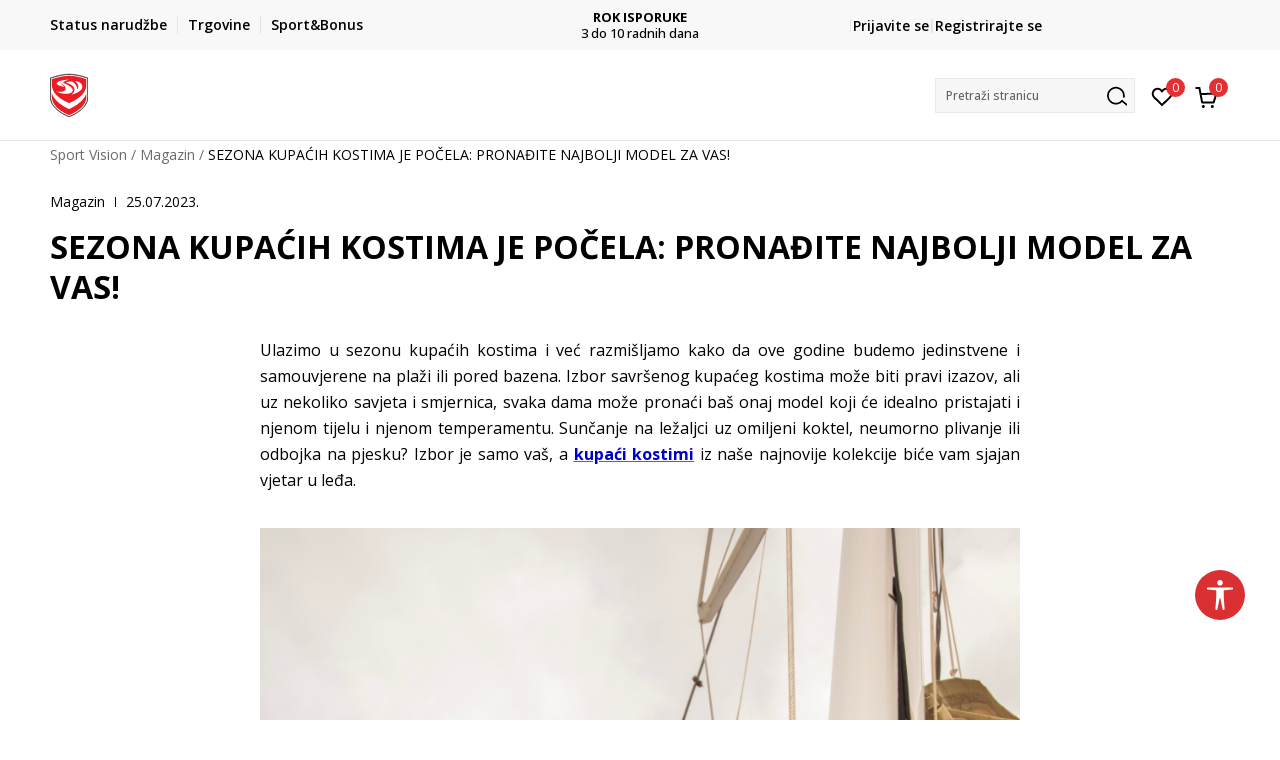

--- FILE ---
content_type: text/html; charset=UTF-8
request_url: https://www.sportvision.hr/magazin/2134-sezona-kupacih-kostima-je-pocela-pronadite-najbolji-model-za-vas
body_size: 24989
content:

<!DOCTYPE html>
<html lang="hr">
<head>
    <!--        <meta name="viewport" content="width=device-width, initial-scale=1">-->
        <meta name="viewport" content="width=device-width, initial-scale=1, user-scalable=0">
    
    <meta name="generator" content="NBSHOP 7" />
    <meta http-equiv="content-type" content="text/html; charset=UTF-8">
    <meta http-equiv="content-language" content="hr" />
    <meta http-equiv="X-UA-Compatible" content="IE=edge">
    <meta name="theme-color" content="">
    <meta name="msapplication-navbutton-color" content="">
    <meta name="apple-mobile-web-app-status-bar-style" content="">
    <link rel="canonical" href="https://www.sportvision.hr/magazin/2134-sezona-kupacih-kostima-je-pocela-pronadite-najbolji-model-za-vas" />        <title>SEZONA KUPAĆIH KOSTIMA JE POČELA: PRONAĐITE NAJBOLJI MODEL ZA VAS! | Sport Vision</title>
    <meta name="title" content="SEZONA KUPAĆIH KOSTIMA JE POČELA: PRONAĐITE NAJBOLJI MODEL ZA VAS! | Sport Vision" />
    <meta name="description" content="Ulazimo u sezonu kupaćih kostima i već razmi&scaron;ljamo kako da ove godine budemo jedinstvene i samouvjerene&nbsp;na plaži ili pored bazena. Izbor savr&scaron;enog kupaćeg kostima može biti pravi izazov, ali uz nekoliko savjeta&nbsp;i smjernica,..." />
    <meta property="og:title" content="SEZONA KUPAĆIH KOSTIMA JE POČELA: PRONAĐITE NAJBOLJI MODEL ZA VAS! | Sport Vision"/>
    <meta property="og:type" content="article" />
    <meta property="og:url" content="https://www.sportvision.hr/magazin/2134-sezona-kupacih-kostima-je-pocela-pronadite-najbolji-model-za-vas" />
    <meta property="og:image" content="https://www.sportvision.hr/files/images/2023/7/25/sv_blog_swim_kampanja_zene_cover_photo_480_320px.jpg.webp"/>
    <meta property="og:image:url" content="https://www.sportvision.hr/files/images/2023/7/25/sv_blog_swim_kampanja_zene_cover_photo_480_320px.jpg.webp"/>
    <meta property="og:site_name" content="Sport Vision"/>
    <meta property="og:description" content="Ulazimo u sezonu kupaćih kostima i već razmi&scaron;ljamo kako da ove godine budemo jedinstvene i samouvjerene&nbsp;na plaži ili pored bazena. Izbor savr&scaron;enog kupaćeg kostima može biti pravi izazov, ali uz nekoliko savjeta&nbsp;i smjernica,..."/>
    <meta property="fb:admins" content=""/>
    <meta itemprop="name" content="SEZONA KUPAĆIH KOSTIMA JE POČELA: PRONAĐITE NAJBOLJI MODEL ZA VAS! | Sport Vision">
    <meta itemprop="description" content="Ulazimo u sezonu kupaćih kostima i već razmi&scaron;ljamo kako da ove godine budemo jedinstvene i samouvjerene&nbsp;na plaži ili pored bazena. Izbor savr&scaron;enog kupaćeg kostima može biti pravi izazov, ali uz nekoliko savjeta&nbsp;i smjernica,...">
    <meta itemprop="image" content="https://www.sportvision.hr/files/images/2023/7/25/sv_blog_swim_kampanja_zene_cover_photo_480_320px.jpg.webp">
    <meta name="twitter:card" content="summary_large_image">
    <meta name="twitter:title" content="SEZONA KUPAĆIH KOSTIMA JE POČELA: PRONAĐITE NAJBOLJI MODEL ZA VAS! | Sport Vision">
    <meta name="twitter:description" content="Ulazimo u sezonu kupaćih kostima i već razmi&scaron;ljamo kako da ove godine budemo jedinstvene i samouvjerene&nbsp;na plaži ili pored bazena. Izbor savr&scaron;enog kupaćeg kostima može biti pravi izazov, ali uz nekoliko savjeta&nbsp;i smjernica,...">
    <meta name="twitter:image" content="https://www.sportvision.hr/files/images/2023/7/25/sv_blog_swim_kampanja_zene_cover_photo_480_320px.jpg.webp">

<meta name="robots" content="index, follow">
    <link fetchpriority="high" rel="icon" type="image/vnd.microsoft.icon" href="https://www.sportvision.hr/files/images/logo/favicon.ico" />
    <link fetchpriority="high" rel="shortcut icon" type="image/vnd.microsoft.icon" href="https://www.sportvision.hr/files/images/logo/favicon.ico" />

    <link rel="preconnect" href="https://fonts.googleapis.com">
<link rel="preconnect" href="https://fonts.gstatic.com" crossorigin>
<link href="https://fonts.googleapis.com/css2?family=Roboto:wght@300;400;500;700&display=swap" rel="stylesheet">
<link href="https://fonts.googleapis.com/css2?family=Open+Sans:wght@300;400;500;600;700;800&display=swap" rel="stylesheet">
            <link rel="stylesheet" href="https://www.sportvision.hr/nb-public/themes/nbshop5_v5_8/_blocks/plugins/customer_identity/ci_style.css">
    
    
<script>
var purchaseProductCodeInsteadOfId = true;
</script>
<!-- Google Tag Manager -->
<script>(function(w,d,s,l,i){w[l]=w[l]||[];w[l].push({'gtm.start':
new Date().getTime(),event:'gtm.js'});var f=d.getElementsByTagName(s)[0],
j=d.createElement(s),dl=l!='dataLayer'?'&l='+l:'';j.async=true;j.src=
'https://www.googletagmanager.com/gtm.js?id='+i+dl;f.parentNode.insertBefore(j,f);
})(window,document,'script','dataLayer','GTM-54PSQX7');</script>
<!-- End Google Tag Manager -->
<meta name="google-site-verification" content="dJQ1SqaxL6KN6AUzDAI_Um02FT54eQEOf8y7G31iCiM" />
<meta name="facebook-domain-verification" content="ie1qn9sakpxef1s3hn5q86i5i5mxsg" />
<script>var replaceIdWithCode = true;</script>
<link rel="stylesheet" href="https://www.sportvision.hr/nb-public/themes/nbshop5_v5_8/_static/css/plugins/bootstrap_v4.min.css?ver=1004_5.1" /><link rel="stylesheet" href="https://www.sportvision.hr/nb-public/themes/nbshop5_v5_8/_static/css/plugins/slick_v1_8.css?ver=1004_5.1" /><link rel="stylesheet" href="https://www.sportvision.hr/nb-public/themes/nbshop5_v5_8/_static/css/nbcss/style_nbshop7_reset.css?ver=1004_5.1" /><link rel="stylesheet" href="https://www.sportvision.hr/nb-public/themes/nbshop5_v5_8/_static/css/nbcss/style_nbshop7_typography.css?ver=1004_5.1" /><link rel="stylesheet" href="https://www.sportvision.hr/nb-public/themes/nbshop5_v5_8/_static/css/nbcss/style_nbshop7_basic.css?ver=1004_5.1" /><link rel="stylesheet" href="https://www.sportvision.hr/nb-public/themes/nbshop5_v5_8/_static/css/nbcss/text_editor.css?ver=1004_5.1" /><link rel="stylesheet" href="https://www.sportvision.hr/nb-public/themes/nbshop5_v5_8/_static/css/nbcss/buttons.css?ver=1004_5.1" /><link rel="stylesheet" href="https://www.sportvision.hr/nb-public/themes/nbshop5_v5_8/_static/css/nbcss/forms_v5.css?ver=1004_5.1" /><link rel="stylesheet" href="https://www.sportvision.hr/nb-public/themes/nbshop5_v5_8/_static/css/nbcss/style_nbshop7_basic_responsive.css?ver=1004_5.1" /><link rel="stylesheet" href="https://www.sportvision.hr/nb-public/themes/nbshop5_v5_8/_static/css/nbcss/placeholder-loading.min.css?ver=1004_5.1" /><link rel="stylesheet" href="https://www.sportvision.hr/nb-public/themes/nbshop5_v5_8/_static/css/plugins/slick_v1_8.css?ver=1004_5.1" /><link rel="stylesheet" href="https://www.sportvision.hr/nb-public/themes/nbshop5_v5_8/_static/css/plugins/jquery.fancybox.css?ver=1004_5.1" /><link rel="stylesheet" href="https://www.sportvision.hr/nb-public/themes/nbshop5_v5_8/_static/css/nbcss/text_editor.css?ver=1004_5.1" /><link rel="stylesheet" href="https://www.sportvision.hr/nb-public/themes/nbshop5_v5_8/_static/css/nbcss/style_nbshop7_product.css?ver=1004_5.1" /><link rel="stylesheet" href="https://www.sportvision.hr/nb-public/themes/nbshop5_v5_8/_static/css/nbcss/style_nbshop7_modals.css?ver=1004_5.1" /><link rel="stylesheet" href="https://www.sportvision.hr/nb-public/themes/nbshop5_v5_8/_static/css/nbcss/forms_v5.css?ver=1004_5.1" /><link rel="stylesheet" href="https://www.sportvision.hr/nb-public/themes/nbshop5_v5_8/blocks/navigation/quick_links_v1/style.css?ver=1004_5.1" /><link rel="stylesheet" href="https://www.sportvision.hr/nb-public/themes/nbshop5_v5_8/blocks/slider/headlines_v1/style.css?ver=1004_5.1" /><link rel="stylesheet" href="https://www.sportvision.hr/nb-public/themes/nbshop5_v5_8/blocks/navigation/user/style_v7.css?ver=1004_5.1" /><link rel="stylesheet" href="https://www.sportvision.hr/nb-public/themes/nbshop5_v5_8/_static/js/plugins/mainmenu_new/dropdown-effects/fade-down.css?ver=1004_5.1" /><link rel="stylesheet" href="https://www.sportvision.hr/nb-public/themes/nbshop5_v5_8/_static/js/plugins/mainmenu_new/webslidemenu.css?ver=1004_5.1" /><link rel="stylesheet" href="https://www.sportvision.hr/nb-public/themes/nbshop5_v5_8/_static/js/plugins/mainmenu_new/color-skins/white-gry.css?ver=1004_5.1" /><link rel="stylesheet" href="https://www.sportvision.hr/nb-public/themes/nbshop5_v5_8/blocks/navigation/main_4level_v7_new/style.css?ver=1004_5.1" /><link rel="stylesheet" href="https://www.sportvision.hr/nb-public/themes/nbshop5_v5_8/blocks/header/favorite_circle_top_right_v3/style.css?ver=1004_5.1" /><link rel="stylesheet" href="https://www.sportvision.hr/nb-public/themes/nbshop5_v5_8/blocks/header/cart_circle_top_right/style_v7.css?ver=1004_5.1" /><link rel="stylesheet" href="https://www.sportvision.hr/nb-public/themes/nbshop5_v5_8/blocks/cart/mini_cart_item_side/style_v7.css?ver=1004_5.1" /><link rel="stylesheet" href="https://www.sportvision.hr/nb-public/themes/nbshop5_v5_8/blocks/header/autocomplete_v1/style.css?ver=1004_5.1" /><link rel="stylesheet" href="https://www.sportvision.hr/nb-public/themes/nbshop5_v5_8/blocks/header/search_autocomplate_article/style.css?ver=1004_5.1" /><link rel="stylesheet" href="https://www.sportvision.hr/nb-public/themes/nbshop5_v5_8/blocks/header/search_autocomplate_catalog/style.css?ver=1004_5.1" /><link rel="stylesheet" href="https://www.sportvision.hr/nb-public/themes/nbshop5_v5_8/blocks/placeholder/style.css?ver=1004_5.1" /><link rel="stylesheet" href="https://www.sportvision.hr/nb-public/themes/nbshop5_v5_8/blocks/breadcrumbs/style_v7.css?ver=1004_5.1" /><link rel="stylesheet" href="https://www.sportvision.hr/nb-public/themes/nbshop5_v5_8/blocks/article/cover_image_with_dimension_in_option_block/style_v7.css?ver=1004_5.1" /><link rel="stylesheet" href="https://www.sportvision.hr/nb-public/themes/nbshop5_v5_8/blocks/article/article_details/content_v1/style.css?ver=1004_5.1" /><link rel="stylesheet" href="https://www.sportvision.hr/nb-public/themes/nbshop5_v5_8/blocks/article/article_gallery/style.css?ver=1004_5.1" /><link rel="stylesheet" href="https://www.sportvision.hr/nb-public/themes/nbshop5_v5_8/blocks/social/detail_social_share_v3/style_v7.css?ver=1004_5.1" /><link rel="stylesheet" href="https://www.sportvision.hr/nb-public/themes/nbshop5_v5_8/blocks/product/product_slider/article_detail/style_v7.css?ver=1004_5.1" /><link rel="stylesheet" href="https://www.sportvision.hr/nb-public/themes/nbshop5_v5_8/blocks/article/similar_article_slider_v5/style_v7.css?ver=1004_5.1" /><link rel="stylesheet" href="https://www.sportvision.hr/nb-public/themes/nbshop5_v5_8/blocks/navigation/footer_v1/style_v7.css?ver=1004_5.1" /><link rel="stylesheet" href="https://www.sportvision.hr/nb-public/themes/nbshop5_v5_8/blocks/social/social_icons_svg/style.css?ver=1004_5.1" /><link rel="stylesheet" href="https://www.sportvision.hr/nb-public/themes/nbshop5_v5_8/blocks/slider/mobile_app/style_v7.css?ver=1004_5.1" /><link rel="stylesheet" href="https://www.sportvision.hr/nb-public/themes/nbshop5_v5_8/blocks/slider/grid/style.css?ver=1004_5.1" /><link rel="stylesheet" href="https://www.sportvision.hr/nb-public/themes/nbshop5_v5_8/blocks/footer/payment_card/style.css?ver=1004_5.1" /><link rel="stylesheet" href="https://www.sportvision.hr/nb-public/themes/nbshop5_v5_8/blocks/navigation/country_menu/style_v7.css?ver=1004_5.1" /><link rel="stylesheet" href="https://www.sportvision.hr/nb-public/themes/nbshop5_v5_8/blocks/footer/disclaimer/style.css?ver=1004_5.1" /><link rel="stylesheet" href="https://www.sportvision.hr/nb-public/themes/nbshop5_v5_8/blocks/footer/copyright/style.css?ver=1004_5.1" /><link rel="stylesheet" href="https://www.sportvision.hr/nb-public/themes/nbshop5_v5_8/blocks/footer/cookie_info/style_v7.css?ver=1004_5.1" /><link rel="stylesheet" href="https://www.sportvision.hr/nb-public/themes/nbshop5_v5_8/blocks/plugins/accessability_widget/style.css?ver=1004_5.1" /><link rel="stylesheet" href="https://www.sportvision.hr/nb-public/themes/nbshop5_v5_8/blocks/footer/scroll_to_top/style_v7.css?ver=1004_5.1" /><link rel="stylesheet" href="https://www.sportvision.hr/nb-public/themes/nbshop5_v5_8/blocks/modals/popup_notification/style.css?ver=1004_5.1" /><link rel="stylesheet" href="https://www.sportvision.hr/nb-public/themes/nbshop5_v5_8/blocks/product/product_details_vertical_iframe/style_v7.css?ver=1004_5.1" /><link rel="stylesheet" href="https://www.sportvision.hr/nb-public/themes/nbshop5_v5_8/_static/css/nbcss/style_nbshop7_sportvision_2023.css?ver=1004_5.1" /><link rel="stylesheet" href="https://www.sportvision.hr/nb-public/themes/nbshop5_v5_8/_static/css/nbcss/style_nbshop7_sportvision_2023_responsive.css?ver=1004_5.1" />
    <script type="text/javascript">
        var nb_site_url  = 'https://www.sportvision.hr';
        var nb_site_url_with_country_lang  = 'https://www.sportvision.hr';
        var nb_cart_page_url = 'https://www.sportvision.hr/kupovina';
        var nb_active_page_url = 'https://www.sportvision.hr/magazin/2134-sezona-kupacih-kostima-je-pocela-pronadite-najbolji-model-za-vas';
        var nb_type_page = 'article_details';
        var nb_type_page_object_id = '2134';
        var nb_enable_lang = '';
        var nb_url_end_slesh = '';
        var nb_countryGeoId = '1';
        var nb_addressByCountryGeoId = '';
        var promoModalPopNumberDaysInit = 0;
        var showAllwaysOnHomePage = false;
        var resetCookieConfirm = false;
        var _nb_fakeDecline = false;
        var gtm_ga4_advanced = true;
        var gtm_ga4_analytics_id = 'GTM-54PSQX7';
        var nb_enableCzMap = false;
                var loadMenuOnAjaxVar = false;
        var importedScripts = [];
        var flowplayeryToken = '';
                flowplayeryToken = 'eyJraWQiOiI1bzZEQVZOa0VPUnUiLCJ0eXAiOiJKV1QiLCJhbGciOiJFUzI1NiJ9.eyJjIjoie1wiYWNsXCI6NixcImlkXCI6XCI1bzZEQVZOa0VPUnVcIn0iLCJpc3MiOiJGbG93cGxheWVyIn0.ZfTGdvJ_cvKxbOnzejLq1pAjInivLIJqk5zOxsP9qaLc2mDPwur35WgNQask1fJVMxf4pDaomhO7rCdf80Cdhw';
                        var noSearchResultsVar = false;


        var specificCategoryMetric = true;
        var isSetPriceWithVAT = false;
        var showValueAsCurrentPrice = false;
        var ecommerceWrapVar = true;

        var smartformId = '';
        var smartformErrorMessage = 'Pogrešno uneti podaci za smartform';
        var cookieSettingTypeVar = 'settingOff';
        var nb_lang = 'hr';

        var disableFBBrowserEvents = true;
        var fb_pixel_id = '300748610576969';
        var fb_token = '[base64]';
        var fb_test_event_code = '';
        var metric_onload_event_id = typeof crypto.randomUUID === "function" ? crypto.randomUUID() : Date.now();
        var startPager = parseInt(1);

        //SF variables
        var salesForceMID = '536008074';
        var salesForceUniqueIdentifier = '';
        var salesForceConcept = 'SV';
        var SFGrantType = 'client_credentials';
        var SFClientId= '874xtv9t7si58zyzuuvig30s';
        var SFClientSecret = 'IWuUAXp7JOkr4dqgsoVQS7OQ';
        var SFUniqueKey = 'mc9thz0rht1404d58f6xfnvsgtvm';
        var SFUrlKey = 'F1D64B42-1322-4D55-B81C-9AF6CAB55466';
        var SFTimezone = 'GMT+2';
        var SFConsentMode = 'usercentrics_consent';
        var SFCharacterMapping = '{" ":"_","\"":"*"}';
    </script>

    
    
    
</head>
<body class="cc-hrk lc-hr uc-article_listing tp-article_details  b2c-users lozad-active ">



<header class="header ">

    <div class="header-top">
        <div class="container">
            <div class="row">
                <div class="col-sm-12 col-lg-4 quick-links-wrapper">
                    

    <nav class="block quick-links-v1 nav-header-top-left-links">
        <ul class="nav nav-simple">
                            <li class="item">
                                        <a href="https://www.sportvision.hr/provjerite-status-narudzbe" title="Status narudžbe" target="_self">
                                                                            <img fetchpriority="high" src="/files/images/redizajn/ikonice/status.svg" class="img-responsive" alt="Status narudžbe" />
                                                <span>Status narudžbe</span>
                                            </a>
                                </li>
                            <li class="item">
                                        <a href="https://www.sportvision.hr/trgovine" title="Trgovine" target="_self">
                                                                            <img fetchpriority="high" src="/files/images/redizajn/ikonice/lokacija.svg" class="img-responsive" alt="Trgovine" />
                                                <span>Trgovine</span>
                                            </a>
                                </li>
                            <li class="item">
                                        <a href="https://www.sportvision.hr/sport-bonus-info" title="Sport&Bonus" target="_self">
                                                                            <img fetchpriority="high" src="/files/images/sb.svg" class="img-responsive" alt="Sport&Bonus" />
                                                <span>Sport&Bonus</span>
                                            </a>
                                </li>
                    </ul>
    </nav>
                </div>
                <div class="col-sm-12 col-lg-4 headlines-wrapper">
                    


    <div class="block slider handlines-sldier appear">

        <div class="slider-init"
             data-gtm-slider-items="10"
             data-gtm-slider-position="Promo u zaglavlju" >

            
                <div class="item"
                     data-gtm-slider-name="BESPLATNA ISPORUKA"
                     data-gtm-slider-creative=""
                     data-gtm-slider-id="251"
                     data-promotion-item-id="251">

                    <div class="content">
                        <div class="text-wrapper">
                                                        <div class="title"><a href="https://www.sportvision.hr/isporuka" title="BESPLATNA ISPORUKA">BESPLATNA ISPORUKA</a></div>
                                                        <div class="description"><p>za narudžbe iznad 70 &euro;</p>
</div>
                                                            <a href="https://www.sportvision.hr/isporuka" title="BESPLATNA ISPORUKA" class="btn btn-small hidden">
                                    Pogledaj više                                </a>
                            
                        </div>
                    </div>

                </div>

            
                <div class="item"
                     data-gtm-slider-name="ROK ISPORUKE"
                     data-gtm-slider-creative=""
                     data-gtm-slider-id="2651"
                     data-promotion-item-id="2651">

                    <div class="content">
                        <div class="text-wrapper">
                                                        <div class="title"><a href="https://www.sportvision.hr/isporuka" title="ROK ISPORUKE">ROK ISPORUKE</a></div>
                                                        <div class="description"><p>3 do 10&nbsp;radnih dana</p>
</div>
                                                            <a href="https://www.sportvision.hr/isporuka" title="ROK ISPORUKE" class="btn btn-small hidden">
                                    Pogledaj više                                </a>
                            
                        </div>
                    </div>

                </div>

            
                <div class="item"
                     data-gtm-slider-name="PLAĆANJE NA RATE"
                     data-gtm-slider-creative=""
                     data-gtm-slider-id="245"
                     data-promotion-item-id="245">

                    <div class="content">
                        <div class="text-wrapper">
                                                        <div class="title"><a href="https://www.sportvision.hr/nacini-placanja" title="PLAĆANJE NA RATE">PLAĆANJE NA RATE</a></div>
                                                        <div class="description"><p>do 12 rata bez kamata</p>
</div>
                                                            <a href="https://www.sportvision.hr/nacini-placanja" title="PLAĆANJE NA RATE" class="btn btn-small hidden">
                                    Pogledaj više                                </a>
                            
                        </div>
                    </div>

                </div>

            
                <div class="item"
                     data-gtm-slider-name="CLICK& COLLECT"
                     data-gtm-slider-creative=""
                     data-gtm-slider-id="247"
                     data-promotion-item-id="247">

                    <div class="content">
                        <div class="text-wrapper">
                                                        <div class="title"><a href="https://www.sportvision.hr/click-and-collect-dostava-u-trgovinu" title="CLICK& COLLECT">CLICK& COLLECT</a></div>
                                                        <div class="description"><p>besplatno preuzimanje u trgovini</p>
</div>
                                                            <a href="https://www.sportvision.hr/click-and-collect-dostava-u-trgovinu" title="CLICK& COLLECT" class="btn btn-small hidden">
                                    Pogledaj više                                </a>
                            
                        </div>
                    </div>

                </div>

            
                <div class="item"
                     data-gtm-slider-name="POVRAT ROBE"
                     data-gtm-slider-creative=""
                     data-gtm-slider-id="242"
                     data-promotion-item-id="242">

                    <div class="content">
                        <div class="text-wrapper">
                                                        <div class="title"><a href="https://www.sportvision.hr/pravo-na-odustajanje" title="POVRAT ROBE">POVRAT ROBE</a></div>
                                                        <div class="description"><p>u roku od 14 dana</p>
</div>
                                                            <a href="https://www.sportvision.hr/pravo-na-odustajanje" title="POVRAT ROBE" class="btn btn-small hidden">
                                    Pogledaj više                                </a>
                            
                        </div>
                    </div>

                </div>

            
                <div class="item"
                     data-gtm-slider-name="KORISNIČKA SLUŽBA"
                     data-gtm-slider-creative=""
                     data-gtm-slider-id="2922"
                     data-promotion-item-id="2922">

                    <div class="content">
                        <div class="text-wrapper">
                                                        <div class="title"><a href="https://www.sportvision.hr/korisnicka-podrska" title="KORISNIČKA SLUŽBA">KORISNIČKA SLUŽBA</a></div>
                                                        <div class="description"><p><a href="https://www.sportvision.hr/korisnicka-podrska"><u>kontaktirajte nas&nbsp;brzo i jednostavno</u></a></p>
</div>
                                                            <a href="https://www.sportvision.hr/korisnicka-podrska" title="KORISNIČKA SLUŽBA" class="btn btn-small hidden">
                                    Pogledaj više                                </a>
                            
                        </div>
                    </div>

                </div>

            
                <div class="item"
                     data-gtm-slider-name="NAZOVITE NAS: 01 8000 291"
                     data-gtm-slider-creative=""
                     data-gtm-slider-id="2512"
                     data-promotion-item-id="2512">

                    <div class="content">
                        <div class="text-wrapper">
                                                        <div class="title"><a href="https://www.sportvision.hr/korisnicka-podrska" title="NAZOVITE NAS: 01 8000 291">NAZOVITE NAS: 01 8000 291</a></div>
                                                        <div class="description"><p>pon-pet 9:00 - 16:00 sati</p>
</div>
                                                            <a href="https://www.sportvision.hr/korisnicka-podrska" title="NAZOVITE NAS: 01 8000 291" class="btn btn-small hidden">
                                    Pogledaj više                                </a>
                            
                        </div>
                    </div>

                </div>

            
                <div class="item"
                     data-gtm-slider-name="Kako do R1 računa?"
                     data-gtm-slider-creative=""
                     data-gtm-slider-id="3003"
                     data-promotion-item-id="3003">

                    <div class="content">
                        <div class="text-wrapper">
                                                        <div class="title"><a href="https://www.sportvision.hr/upute-za-registraciju-kao-porezni-obveznik" title="Kako do R1 računa?">Kako do R1 računa?</a></div>
                                                        <div class="description"><p><a href="https://www.sportvision.hr/upute-za-registraciju-kao-porezni-obveznik"><span style="color:#000000;"><u>Saznajte vi&scaron;e</u></span></a></p>
</div>
                                                            <a href="https://www.sportvision.hr/upute-za-registraciju-kao-porezni-obveznik" title="Kako do R1 računa?" class="btn btn-small hidden">
                                    Pogledaj više                                </a>
                            
                        </div>
                    </div>

                </div>

            
                <div class="item"
                     data-gtm-slider-name="SPORT&BONUS"
                     data-gtm-slider-creative=""
                     data-gtm-slider-id="3168"
                     data-promotion-item-id="3168">

                    <div class="content">
                        <div class="text-wrapper">
                                                        <div class="title"><a href="https://www.sportvision.hr/sport-bonus-program" title="SPORT&BONUS">SPORT&BONUS</a></div>
                                                        <div class="description"><p>Postani član programa lojalnosti i ostvari brojne pogodnosti</p>
</div>
                                                            <a href="https://www.sportvision.hr/sport-bonus-program" title="SPORT&BONUS" class="btn btn-small hidden">
                                    Pogledaj više                                </a>
                            
                        </div>
                    </div>

                </div>

            
                <div class="item"
                     data-gtm-slider-name="Koraci do jedinstvenog računa"
                     data-gtm-slider-creative=""
                     data-gtm-slider-id="3802"
                     data-promotion-item-id="3802">

                    <div class="content">
                        <div class="text-wrapper">
                                                        <div class="title"><a href="https://www.sportvision.hr/sport-bonus-info" title="Koraci do jedinstvenog računa">Koraci do jedinstvenog računa</a></div>
                                                        <div class="description"><p>Prijavite se ili registrirajte jo&scaron; lak&scaron;e</p>
</div>
                                                            <a href="https://www.sportvision.hr/sport-bonus-info" title="Koraci do jedinstvenog računa" class="btn btn-small hidden">
                                    Pogledaj više                                </a>
                            
                        </div>
                    </div>

                </div>

            
        </div>

        <div class="slider-arrows slider-navigation-absolute"></div>

    </div>

                </div>
                <div class="col-sm-12 col-lg-4 user-wrapper">
                                        <span id="nav-user-ci">
                            <i class="icon fa-spinner ci-spinner hidden" aria-hidden="true"></i>
                                        <nav class="block user">
    <ul class="nav nav-simple">
        
                                                        <li class="item item-login">
                            <a class="login-btn" href="#"
                               onclick="ci_login(event)"
                               data-ss-index="https://www.sportvision.hr/registracija"
                               data-ss-task="ci_login_ajax"
                               data-ss-external = "yes"
                               data-ss-form="login"
                               title="Prijavite se" >
                                <i class="icon fa fa-user" aria-hidden="true"></i>
                                <span>Prijavite se</span>
                            </a>
                        </li>

                        <li class="item item-register">
                            <a class="register-btn" href="#"
                               onclick="ci_register(event)"
                               data-ss-external = "no"
                               data-ss-form="register"
                               data-ss-index="https://www.sportvision.hr/registracija"
                               data-ss-task="ci_register_ajax" title="Registrirajte se">
                                Registrirajte se                            </a>
                        </li>
                    
            
        
    </ul>
</nav>
                                                   </span>
                                                            
                </div>
            </div>
        </div>
    </div>

    <div class="main-header">
        <div class="container">
            <div class="main-header-wrapper">
                <div class="logo-nav-wrapper">
                    
<div  class="block logo" >
    <a  href="https://www.sportvision.hr" title="Sport Vision">
        <img fetchpriority="high"  data-original-img='/files/files/SV_Logo_02.svg' class="img-responsive lozad"  title="Sport Vision" alt="Sport Vision">
    </a>
</div>
                    
<div class="block headerfull  ">

    <div class="wsmain clearfix">

        <nav class="wsmenu clearfix hidden-fullscreen  ">


            <ul class="wsmenu-list">

                <div class="mobile-menu-header">
                    <div class="back-btn"></div>
                    <div class="title"
                         data-originalText="Meni"
                         data-lvl2Text=""
                         data-lvl3Text="">
                        Meni                    </div>
                    <div class="icons-wrapper">
                        <div class="mobile-menu-favorite">
                            
<div id="miniFavContent" class="block header-favorite header-favorite-circle-top-right-v3 miniFavContent">
                <a href="#"
               onclick="ci_login(event)"
               data-ss-index="https://www.sportvision.hr/registracija"
               data-ss-task="ci_login_ajax"
               data-ss-external = "yes"
               data-ss-form="login"
               title="Prijavite se"
               aria-label="Prijavite se">
              <div class="icon-wrapper">
            <i class="icon fa fa-heart-o" aria-hidden="true"></i>
            <div class="header-carthor-total favorite-header-total">0</div>
            <span class="description">Omiljeno</span>
        </div>

    </a>
</div>
                        </div>
                        <div class="mobile-menu-cart">
                        </div>
                    </div>
                    <div class="close">×</div>
                </div>

                <div class="mobile-menu-search-wrapper">
                    <div class="mobile-menu-autocomplete-btn" onclick="openSearchMobile();">
                        <span class="title">Pretraži stranicu</span>
                        <i class="icon"></i>
                    </div>
                </div>

                <div class="mobile-menu-useractions hidden">
                    <div class="content">
                    </div>
                </div>

                

                <div class="mobile-menu-footer-menu"></div>
                <div class="mobile-menu-country"></div>
                <div class="fixed-menu-links"></div>

            </ul>



            
        </nav>

    </div>

</div>

                </div>
                <div class="right-icons-wrapper">
                    
<div class="block autocomplete-button   autocomplete-button-simple autocomplete-button-one-row" tabindex="0" data-content="Pretraži stranicu" title="Pretraži stranicu" aria-label="Pretraži stranicu" role="button">
            <span id="search-instruction" class="visually-hidden sr-only">Unesite željeni pojam za pretragu, koristite Tab za navigaciju kroz rezultate pretrage, pritisnite Escape dugme da zatvorite pretragu</span>
                <span class="title">Pretraži stranicu</span>
        <i class="icon fa fa-search" aria-hidden="true"></i>
</div>
                    
<div id="miniFavContent" class="block header-favorite header-favorite-circle-top-right-v3 miniFavContent">
                <a href="#"
               onclick="ci_login(event)"
               data-ss-index="https://www.sportvision.hr/registracija"
               data-ss-task="ci_login_ajax"
               data-ss-external = "yes"
               data-ss-form="login"
               title="Prijavite se"
               aria-label="Prijavite se">
              <div class="icon-wrapper">
            <i class="icon fa fa-heart-o" aria-hidden="true"></i>
            <div class="header-carthor-total favorite-header-total">0</div>
            <span class="description">Omiljeno</span>
        </div>

    </a>
</div>
                    <div id="miniCartContent" class="block miniCartContent header-cart"></div>
                    <a id="wsnavtoggle" class="wsanimated-arrow"><span></span></a>
                </div>
            </div>
        </div>
    </div>

</header>

<div class="mobile-search">
    <div class="container">

    </div>
</div>

<!--<div class="loader-wrapper page-loader">-->
<!--    <i class="loader-icon"></i>-->
<!--</div>-->


<form autocomplete="off" id="search-form" action="https://www.sportvision.hr/proizvodi" class="search" method="GET">
    <div class="block autocomplete-wrapper hidden">
        <div class="container">
            <div class="autocomplete">
                <input autocomplete="off" type="search" name="search" id="search-text" class="autocomplete-input search-v1" placeholder="Pretraži stranicu" nb-type="product">
                <i class="icon fa fa-times autocomplete-close" aria-hidden="true" tabindex="0" role="button" aria-label="Zatvori pretragu"></i>
                <div class="autocomplete-results suggest" data-scroll-color="" data-scroll-width="" data-scroll-padding="" data-active-tab="product">
                    


    <div class="block-wrapper" style="min-height: 760px"
        id="search_sugest_v1"                data-path="header/search_sugest_v1"        data-block-name="search_sugest_v1"                                data-trigger="click"        data-trigger-element="autocomplete-button"        data-load-time="200"        data-apc-cache="yes"            >

                    <div class="block-content"></div>
            
    <div class="block-placeholder">
                    <div class="ph-item" style="width: 100%">
                <div class="ph-col-12">
                    <div class="ph-picture"></div>
                    <div class="ph-row">
                        <div class="ph-col-6 big"></div>
                        <div class="ph-col-4 empty big"></div>
                        <div class="ph-col-2 big"></div>
                        <div class="ph-col-4"></div>
                        <div class="ph-col-8 empty"></div>
                        <div class="ph-col-6"></div>
                        <div class="ph-col-6 empty"></div>
                        <div class="ph-col-12"></div>
                    </div>
                </div>
            </div>
            </div>
        
    </div>

                </div>
                <div class="autocomplete-loader hidden">
                    <i class="loader-icon"></i>
                </div>
            </div>
        </div>
    </div>
</form>

<main class="placeholder-to-label">


<div class="block breadcrumbs ">
    <div class="container">

        <ul>
            <li>
                <a href="https://www.sportvision.hr" title="Sport Vision">
                    Sport Vision                </a>
            </li>

            
                
                                                            <li>
                            <a href="https://www.sportvision.hr/magazin/" title="Magazin">
                                Magazin                            </a>
                        </li>

                                
                            <li class="active">
                    SEZONA KUPAĆIH KOSTIMA JE POČELA: PRONAĐITE NAJBOLJI MODEL ZA VAS!                </li>
                    </ul>

        

    </div>
</div>

<div class="block cover-image-with-dimension-in-option-block  no-bg-img">
    
    

            <div class="img-wrapper img-mobile">
            <img src="https://www.sportvision.hr/files/images/2023/7/25/sv_blog_swim_kampanja_zene_cover_photo_480_320px.jpg.webp" alt="SEZONA KUPAĆIH KOSTIMA JE POČELA: PRONAĐITE NAJBOLJI MODEL ZA VAS!" />
        </div>
    


</div>
<div class="container article-details-content">

    <div class="category-date-wrapper">
        <div class="category">
            Magazin        </div>
        <div class="the-date">
            25.07.2023.        </div>
    </div>

    <div class="block article-headding article">
            <div class="category">
            Magazin        </div>
        <div class="heading-wrapper">
        <div class="title"><h1><span>SEZONA KUPAĆIH KOSTIMA JE POČELA: PRONAĐITE NAJBOLJI MODEL ZA VAS!</span></h1></div>
            </div>
    <div class="the-date">
        25.07.2023.    </div>
</div>
    <div class="block article article-detail">
    
        <div class="article-wrapper">
            


<div class="block article-content_v1 ">
    <div class="content-editor">
        <p style="text-align: justify;">Ulazimo u sezonu kupaćih kostima i već razmi&scaron;ljamo kako da ove godine budemo jedinstvene i samouvjerene&nbsp;na plaži ili pored bazena. Izbor savr&scaron;enog kupaćeg kostima može biti pravi izazov, ali uz nekoliko savjeta&nbsp;i smjernica, svaka dama može pronaći ba&scaron; onaj model koji će idealno pristajati i njenom tijelu&nbsp;i njenom temperamentu. Sunčanje na ležaljci uz omiljeni koktel, neumorno plivanje ili odbojka na pjesku? Izbor je samo va&scaron;, a&nbsp;<a href="https://www.sportvision.hr/swimming-offer"><span style="color:#0000CD;"><strong>kupaći kostimi</strong></span></a>&nbsp;iz na&scaron;e najnovije kolekcije biće vam sjajan vjetar&nbsp;u leđa.</p>

<p><img alt="" src="https://www.sportvision.rs/files/images/sv_blog_swim_kampanja_zene_text_photo_1.jpg" /></p>

<p><strong>Izaberite pravi model prema svojim potrebama</strong></p>

<p style="text-align: justify;">Kroz povijest&nbsp;su modeli kupaćih kostima za žene prolazili kroz mnoge promjene&nbsp;i transformacije, od skromnog i zatvorenog dizajna do modernih i izazovnih komada. Danas, ženski kupaći kostimi dolaze u raznim stilovima i bojama, prilagođeni različitim potrebama&nbsp;aktivne, osvje&scaron;tene&nbsp;i moderne žene. Brendovi se utrkuju kako bi ponudili&nbsp;sasvim moderne&nbsp;modele koji će istaknuti&nbsp;va&scaron;u ženstvenost, zatim redizajnirane modele sa retro vibrom, kao i one koji su idealni za dame koje se plivanjem bave profesionalno ili rekreativno. Svaka od nas točno&nbsp;zna kakve performanse želi od kupaćeg kostima, ali je također, svakoj od nas jednako važno da zablista i bude puna samopouzdanja. Boja i uzorak&nbsp;igraju važnu ulogu. Da li birate potpuni minimalizam, cvjetne&nbsp;i tropske uzorke, prugice i geometrijske motive&nbsp;ili se radije odlučite&nbsp;za jednobojan model koji daje bezbroj mogućnosti kombiniranja?</p>

<p><img alt="" src="https://www.sportvision.rs/files/images/sv_blog_swim_kampanja_zene_photo_2.jpg" /></p>

<p><strong>Jednodelni kupaći kostimi - sport i elegancija</strong></p>

<p style="text-align: justify;">Jednodelni kupaći kostimi su popularan izbor za žene koje preferiraju veću pokrivenost i udobnost. Oni mogu pružiti podr&scaron;ku i oblik telu na elegantan način. Nova&nbsp;<a href="https://www.sportvision.hr/proizvodi/swimming-offer-nike/"><span style="color:#800080;"><strong>Nike Swim</strong></span></a>&nbsp;kolekcija donosi moderne modele koji su visoko odrezani&nbsp;sa otvorima na trbuhu i leđima, kao i one kod kojih su leđa umjereno&nbsp;pokrivena te dodaju na slobodi pokreta.&nbsp;<a href="https://www.sportvision.hr/proizvodi/swimming-offer-speedo/"><span style="color:#0000CD;"><strong>Speedo</strong></span></a>&nbsp;donosi odvažne boje, ali ostaje pri svojim prepoznatljivim modelima koji su dizajnirani da ti pruže sjajne performanse, udobnost, podr&scaron;ku i slobodu kretanja tijekom&nbsp;raznih sportskih aktivnosti na bazenu i na plaži. Bilo da se radi o plivanju, surfanju, ronjenju ili nekom drugom sportu na vodi, idealan su izbor za dame koje žele spojiti&nbsp;stil i funkcionalnost.</p>

<p><img alt="" src="https://www.sportvision.rs/files/images/sv_blog_swim_kampanja_zene_text_photo_3(1).jpg" /></p>

<p><strong>Dvodjelni kupaći kostimi&nbsp; - sloboda i uživanje</strong></p>

<p style="text-align: justify;">Dvodjelni kupaći kostimi su klasičan izbor dizajna koji pruža sjajnu udobnost i podr&scaron;ku ističući va&scaron;u figuru. U ponudi su atraktivani ženski&nbsp;modeli iz Nike Swim, adidas, Speedo, Ellesse, Champion i Lussari kolekcije koji su kao stvoreni za zabavu i ljetne&nbsp;avanture, a namjenjeni su&nbsp;onim damama čiji je prvi izbor uživanje na plaži i preplanuli ten. Tu su i sportski modeli, asimetričnim ili top gornjim dijelom&nbsp;koji nude udobno pristajanje i sa visoko odrezanim&nbsp;donjim djelovima koji ti neće smetati. Moderne linije sportskih kupaćih kostima su izvrsna opcija za aktivne dame koje žele biti&nbsp; u korak sa trendovima, ali bez kompromisa kada je&nbsp;kvaliteta i udobnost u pitanju.</p>

<p><img alt="" src="https://www.sportvision.rs/files/images/sv_blog_swim_kampanja_zene_text_photo_4.jpg" /></p>

<p><strong>Udobnost podržana inovacijama suvremenog doba</strong></p>

<p style="text-align: justify;">Uživajte u svim blagodetima suvremenog doba i iskoristite prednosti novih tehnologija u izradi tkanina. Materijali koji se koriste za sportske kupaće kostime su izdržljivi, elastični i osiguravaju brzo su&scaron;enje. Potpuno nove tkanine visokih performansi omogućavaju da se kupaći kostim lako prilagodi tijelu&nbsp;obezbeđujući slobodu pokreta i udobnost sa smanjenim trenjem uz pomoć ravnih &scaron;avova. Materijali se brzo su&scaron;e&nbsp; &scaron;to donosi novu dimenziju komfora. Otporni su na istezanje, klor&nbsp;i sunčeve zrake, napravljeni da izdrže svakodnevne zahteve treninga visokog intenziteta i utrka. Također, dio&nbsp;nove kolekcije izrađen je od recikliranih materijala &scaron;to vam omogućava da doprinesete očuvanja planete.</p>

<p><img alt="" src="https://www.sportvision.rs/files/images/sv_blog_swim_kampanja_zene_photo_5.jpg" /></p>

<p><strong>Budite jedinstvene</strong></p>

<p style="text-align: justify;">Bez obzira na to da li ste se odlučili za jednodijelni&nbsp;ili dvodijelni&nbsp;kupaći kostim, klasičan, sportski ili trendi model sa atraktivnim detaljima, kvalitetan izbor će vam pomoći da se osećate sjajno dok uživate u aktivnom odmoru ili u opu&scaron;tanju i zabavi na suncu. Zavirite u novu kolekciju u <strong>Sport Vision trgovinama</strong> ili na <a href="https://www.sportvision.hr/swimming-offer"><strong><span style="color:#0000CD;">web shopu</span></strong></a>, i dok razmi&scaron;ljate na koju ćete ljetnu&nbsp;destinaciju, odaberite model kupaćeg koji je idealan ba&scaron; za vas!</p>

<p>&nbsp;</p>

<p><strong><em>Sport Vision tim</em></strong></p>
    </div>
</div>
            <div class="clear"></div>
            
            
        </div>

    </div>

    

    <div class="block social-share detail-social-share-v3 social_icons_slider-slider">

        <div class="share-text" >Podijeli</div>

        
            
                        <div class="item item-facebook">
                            <a target="_blank" href="https://www.facebook.com/sharer/sharer.php?sdk=joey&u=https%3A%2F%2Fwww.sportvision.hr%2Fmagazin%2F2134-sezona-kupacih-kostima-je-pocela-pronadite-najbolji-model-za-vas&display=popup&ref=plugin&src=share_button" title="Facebook">
                                                                <img src="/files/images/redizajn/ikonice/fb.svg" alt="Facebook">
                                                            </a>
                        </div>

                        
        
            
                            <div class="item item-whatsupp>">

                                                                    <a href="https://web.whatsapp.com" data-pin-do="buttonPin" data-pin-config="above" title="Whatsupp" target="_blank">
                                
                                                                                    <img src="/files/images/redizajn/ikonice/wa_icon.svg" alt="Whatsupp">
                                        
                                                                    </a>
                                
                            </div>

                            
        
            
                            <div class="item item-viber">
                                <a target="_blank" id="viber_share" title="Viber">
                                                                            <img src="/files/images/redizajn/ikonice/viber_icon.svg" alt="Viber">
                                                                    </a>
                                <script>
                                    var buttonID = "viber_share";
                                    var text = "Pogledaj ovo";
                                    document.getElementById(buttonID)
                                        .setAttribute('href', "viber://forward?text=" + text + "\n " + window.location.href);
                                </script>
                            </div>

                            
        
            
                            <div class="item item-twitter">
                                <a target="_blank" href="https://twitter.com/share?url=https%3A%2F%2Fwww.sportvision.hr%2Fmagazin%2F2134-sezona-kupacih-kostima-je-pocela-pronadite-najbolji-model-za-vas" title="Tweet">
                                                                            <img src="/files/images/redizajn/ikonice/twitter_icon.svg" alt="Twitter">
                                                                    </a>
                            </div>

                            
        
            
                            <div class="item item-email">
                                <a href="mailto:?subject=SEZONA KUPAĆIH KOSTIMA JE POČELA: PRONAĐITE NAJBOLJI MODEL ZA VAS!&body=https%3A%2F%2Fwww.sportvision.hr%2Fmagazin%2F2134-sezona-kupacih-kostima-je-pocela-pronadite-najbolji-model-za-vas" title="Mail">
                                                                            <img src="/files/images/redizajn/ikonice/email.svg" alt="Email">
                                                                    </a>
                            </div>

                            
        
    </div>


<div class="clearfix"></div>

</div>
        

<div class="container">
    
</div>


<!--<div class="container article-form-wrapper">-->
<!--    --><!--</div>-->


<div class="container">
    

    <div class="block slider article similar-article-slider_v5  appear">

                    <div class="heading-wrapper heading-wrapper-bordered">
                <div class="title"><h2><span>Slični članci</span></h2></div>
            </div>
        
        <div class="slider-init">

            
                
                <div class="item">

                    <div class="img-wrapper">
                        <a href="https://www.sportvision.hr/magazin/akcija-u-sport-vision-u/2553-zaba-cetvrtak" title="Zaba četvrtak" target="_self">
                            <img src="https://www.sportvision.hr/files/thumbs/files/images/2025/9/17/thumbs_800/SV20480x320_800_600px.jpg.webp" class="img-responsive" alt="Zaba četvrtak"/>
                        </a>
                    </div>

                    <div class="the-date">
                        <div class="day">
                            22.                        </div>
                        <div class="month">
                            Jan.                        </div>
                    </div>

                    <div class="content">

                        <div class="text-wrapper">
                            
                            <div class="date-category-wrapper">

                                <div class="category">
                                    Akcija u Sport Vision-u                                </div>
                            </div>

                            <div class="title">
                                <a href="https://www.sportvision.hr/magazin/akcija-u-sport-vision-u/2553-zaba-cetvrtak" title="Zaba četvrtak" target="_self">Zaba četvrtak</a>
                            </div>

                            <div class="description">
                                ZABA ČETVRTAK donosi 10% i 20% popusta!
                            </div>

                        </div>

                        <div class="btn-wrapper">

                            <div class="favorite " data-productid="2553" data-favoriteid="" data-favoritetypeobject="news" data-content="Dodaj u listu omiljenih članaka" data-favorite-text-add="Dodaj u listu omiljenih članaka" data-favorite-text-delete="Obriši iz liste omiljenih članaka" rel="popover" data-container="body" data-placement="top">
                                <span class="icons icon-heart"></span>
                            </div>

                            <a href="https://www.sportvision.hr/magazin/akcija-u-sport-vision-u/2553-zaba-cetvrtak" target="_self" title="Detaljnije">
                                Detaljnije                            </a>

                        </div>

                    </div>

                </div>

            
                
                <div class="item">

                    <div class="img-wrapper">
                        <a href="https://www.sportvision.hr/magazin/1830-d-utorak-u-sport-visionu" title="D-UTORAK u Sport Visionu!" target="_self">
                            <img src="https://www.sportvision.hr/files/thumbs/files/images/2025/11/25/thumbs_800/480x32020282029_800_600px.jpg.webp" class="img-responsive" alt="D-UTORAK u Sport Visionu!"/>
                        </a>
                    </div>

                    <div class="the-date">
                        <div class="day">
                            13.                        </div>
                        <div class="month">
                            Jan.                        </div>
                    </div>

                    <div class="content">

                        <div class="text-wrapper">
                            
                            <div class="date-category-wrapper">

                                <div class="category">
                                    Magazin                                </div>
                            </div>

                            <div class="title">
                                <a href="https://www.sportvision.hr/magazin/1830-d-utorak-u-sport-visionu" title="D-UTORAK u Sport Visionu!" target="_self">D-UTORAK u Sport Visionu!</a>
                            </div>

                            <div class="description">
                                D-UTORAK ti donosi&nbsp;-20% popusta!
                            </div>

                        </div>

                        <div class="btn-wrapper">

                            <div class="favorite " data-productid="1830" data-favoriteid="" data-favoritetypeobject="news" data-content="Dodaj u listu omiljenih članaka" data-favorite-text-add="Dodaj u listu omiljenih članaka" data-favorite-text-delete="Obriši iz liste omiljenih članaka" rel="popover" data-container="body" data-placement="top">
                                <span class="icons icon-heart"></span>
                            </div>

                            <a href="https://www.sportvision.hr/magazin/1830-d-utorak-u-sport-visionu" target="_self" title="Detaljnije">
                                Detaljnije                            </a>

                        </div>

                    </div>

                </div>

            
                
                <div class="item">

                    <div class="img-wrapper">
                        <a href="https://www.sportvision.hr/magazin/novosti/3164-izaberi-poklone-koji-motiviraju-" title="Stigla je sezona darivanja! Donosimo poklone koji pokreću i savjete koji pomažu." target="_self">
                            <img src="https://www.sportvision.hr/files/thumbs/files/images/2025/12/17/thumbs_800/SV20480x3202028129_800_600px.jpg.webp" class="img-responsive" alt="Stigla je sezona darivanja! Donosimo poklone koji pokreću i savjete koji pomažu."/>
                        </a>
                    </div>

                    <div class="the-date">
                        <div class="day">
                            17.                        </div>
                        <div class="month">
                            Dec.                        </div>
                    </div>

                    <div class="content">

                        <div class="text-wrapper">
                            
                            <div class="date-category-wrapper">

                                <div class="category">
                                    Novosti                                </div>
                            </div>

                            <div class="title">
                                <a href="https://www.sportvision.hr/magazin/novosti/3164-izaberi-poklone-koji-motiviraju-" title="Stigla je sezona darivanja! Donosimo poklone koji pokreću i savjete koji pomažu." target="_self">Stigla je sezona darivanja! Donosimo poklone koji pokreću i savjete koji pomažu.</a>
                            </div>

                            <div class="description">
                                                            </div>

                        </div>

                        <div class="btn-wrapper">

                            <div class="favorite " data-productid="3164" data-favoriteid="" data-favoritetypeobject="news" data-content="Dodaj u listu omiljenih članaka" data-favorite-text-add="Dodaj u listu omiljenih članaka" data-favorite-text-delete="Obriši iz liste omiljenih članaka" rel="popover" data-container="body" data-placement="top">
                                <span class="icons icon-heart"></span>
                            </div>

                            <a href="https://www.sportvision.hr/magazin/novosti/3164-izaberi-poklone-koji-motiviraju-" target="_self" title="Detaljnije">
                                Detaljnije                            </a>

                        </div>

                    </div>

                </div>

            
                
                <div class="item">

                    <div class="img-wrapper">
                        <a href="https://www.sportvision.hr/magazin/novosti/3162-super-zimski-popusti-stigli-su-u-sport-vision-do-40" title="Super zimski popusti stigli su u Sport Vision! Ulovi artikle do -40%!" target="_self">
                            <img src="https://www.sportvision.hr/files/thumbs/files/images/2025/12/15/thumbs_800/480x3202028429_800_600px.jpg.webp" class="img-responsive" alt="Super zimski popusti stigli su u Sport Vision! Ulovi artikle do -40%!"/>
                        </a>
                    </div>

                    <div class="the-date">
                        <div class="day">
                            15.                        </div>
                        <div class="month">
                            Dec.                        </div>
                    </div>

                    <div class="content">

                        <div class="text-wrapper">
                            
                            <div class="date-category-wrapper">

                                <div class="category">
                                    Novosti                                </div>
                            </div>

                            <div class="title">
                                <a href="https://www.sportvision.hr/magazin/novosti/3162-super-zimski-popusti-stigli-su-u-sport-vision-do-40" title="Super zimski popusti stigli su u Sport Vision! Ulovi artikle do -40%!" target="_self">Super zimski popusti stigli su u Sport Vision! Ulovi artikle do -40%!</a>
                            </div>

                            <div class="description">
                                Zima je idealno vrijeme za obnovu garderobe i lov na najbolje komade, a Sport Vision ove sezone donosi razlog vi&scaron;e za posjet trgovinama i web shopu.
                            </div>

                        </div>

                        <div class="btn-wrapper">

                            <div class="favorite " data-productid="3162" data-favoriteid="" data-favoritetypeobject="news" data-content="Dodaj u listu omiljenih članaka" data-favorite-text-add="Dodaj u listu omiljenih članaka" data-favorite-text-delete="Obriši iz liste omiljenih članaka" rel="popover" data-container="body" data-placement="top">
                                <span class="icons icon-heart"></span>
                            </div>

                            <a href="https://www.sportvision.hr/magazin/novosti/3162-super-zimski-popusti-stigli-su-u-sport-vision-do-40" target="_self" title="Detaljnije">
                                Detaljnije                            </a>

                        </div>

                    </div>

                </div>

            
                
                <div class="item">

                    <div class="img-wrapper">
                        <a href="https://www.sportvision.hr/magazin/novosti/3161-totalna-rasprodaja-u-family-mallu-od-8-do-14-12-ugrabi-do-cak-70-popusta" title="TOTALNA RASPRODAJA U FAMILY MALLU! OD 8. DO 14.12. UGRABI DO ČAK -70% POPUSTA!" target="_self">
                            <img src="https://www.sportvision.hr/files/thumbs/files/images/2025/12/4/thumbs_800/480x3202028729_800_600px.jpg.webp" class="img-responsive" alt="TOTALNA RASPRODAJA U FAMILY MALLU! OD 8. DO 14.12. UGRABI DO ČAK -70% POPUSTA!"/>
                        </a>
                    </div>

                    <div class="the-date">
                        <div class="day">
                            04.                        </div>
                        <div class="month">
                            Dec.                        </div>
                    </div>

                    <div class="content">

                        <div class="text-wrapper">
                            
                            <div class="date-category-wrapper">

                                <div class="category">
                                    Novosti                                </div>
                            </div>

                            <div class="title">
                                <a href="https://www.sportvision.hr/magazin/novosti/3161-totalna-rasprodaja-u-family-mallu-od-8-do-14-12-ugrabi-do-cak-70-popusta" title="TOTALNA RASPRODAJA U FAMILY MALLU! OD 8. DO 14.12. UGRABI DO ČAK -70% POPUSTA!" target="_self">TOTALNA RASPRODAJA U FAMILY MALLU! OD 8. DO 14.12. UGRABI DO ČAK -70% POPUSTA!</a>
                            </div>

                            <div class="description">
                                                            </div>

                        </div>

                        <div class="btn-wrapper">

                            <div class="favorite " data-productid="3161" data-favoriteid="" data-favoritetypeobject="news" data-content="Dodaj u listu omiljenih članaka" data-favorite-text-add="Dodaj u listu omiljenih članaka" data-favorite-text-delete="Obriši iz liste omiljenih članaka" rel="popover" data-container="body" data-placement="top">
                                <span class="icons icon-heart"></span>
                            </div>

                            <a href="https://www.sportvision.hr/magazin/novosti/3161-totalna-rasprodaja-u-family-mallu-od-8-do-14-12-ugrabi-do-cak-70-popusta" target="_self" title="Detaljnije">
                                Detaljnije                            </a>

                        </div>

                    </div>

                </div>

            
                
                <div class="item">

                    <div class="img-wrapper">
                        <a href="https://www.sportvision.hr/magazin/novosti/3156-prelog-dobiva-svoj-prvi-sport-vision-stize-najbolji-izbor-sportskog-i-lifestyle-asortimana" title="Prelog dobiva svoj prvi Sport Vision! Stiže najbolji izbor sportskog i lifestyle asortimana!" target="_self">
                            <img src="https://www.sportvision.hr/files/thumbs/files/images/2025/12/2/thumbs_800/480x3202028629_800_600px.jpg.webp" class="img-responsive" alt="Prelog dobiva svoj prvi Sport Vision! Stiže najbolji izbor sportskog i lifestyle asortimana!"/>
                        </a>
                    </div>

                    <div class="the-date">
                        <div class="day">
                            02.                        </div>
                        <div class="month">
                            Dec.                        </div>
                    </div>

                    <div class="content">

                        <div class="text-wrapper">
                            
                            <div class="date-category-wrapper">

                                <div class="category">
                                    Novosti                                </div>
                            </div>

                            <div class="title">
                                <a href="https://www.sportvision.hr/magazin/novosti/3156-prelog-dobiva-svoj-prvi-sport-vision-stize-najbolji-izbor-sportskog-i-lifestyle-asortimana" title="Prelog dobiva svoj prvi Sport Vision! Stiže najbolji izbor sportskog i lifestyle asortimana!" target="_self">Prelog dobiva svoj prvi Sport Vision! Stiže najbolji izbor sportskog i lifestyle asortimana!</a>
                            </div>

                            <div class="description">
                                                            </div>

                        </div>

                        <div class="btn-wrapper">

                            <div class="favorite " data-productid="3156" data-favoriteid="" data-favoritetypeobject="news" data-content="Dodaj u listu omiljenih članaka" data-favorite-text-add="Dodaj u listu omiljenih članaka" data-favorite-text-delete="Obriši iz liste omiljenih članaka" rel="popover" data-container="body" data-placement="top">
                                <span class="icons icon-heart"></span>
                            </div>

                            <a href="https://www.sportvision.hr/magazin/novosti/3156-prelog-dobiva-svoj-prvi-sport-vision-stize-najbolji-izbor-sportskog-i-lifestyle-asortimana" target="_self" title="Detaljnije">
                                Detaljnije                            </a>

                        </div>

                    </div>

                </div>

            
                
                <div class="item">

                    <div class="img-wrapper">
                        <a href="https://www.sportvision.hr/magazin/novosti/3092-vazno-upozorenje-kupcima" title="Važno upozorenje kupcima" target="_self">
                            <img src="https://www.sportvision.hr/files/thumbs/files/images/2025/12/1/thumbs_800/banner-product-container_800_600px.png.webp" class="img-responsive" alt="Važno upozorenje kupcima"/>
                        </a>
                    </div>

                    <div class="the-date">
                        <div class="day">
                            01.                        </div>
                        <div class="month">
                            Dec.                        </div>
                    </div>

                    <div class="content">

                        <div class="text-wrapper">
                            
                            <div class="date-category-wrapper">

                                <div class="category">
                                    Novosti                                </div>
                            </div>

                            <div class="title">
                                <a href="https://www.sportvision.hr/magazin/novosti/3092-vazno-upozorenje-kupcima" title="Važno upozorenje kupcima" target="_self">Važno upozorenje kupcima</a>
                            </div>

                            <div class="description">
                                                            </div>

                        </div>

                        <div class="btn-wrapper">

                            <div class="favorite " data-productid="3092" data-favoriteid="" data-favoritetypeobject="news" data-content="Dodaj u listu omiljenih članaka" data-favorite-text-add="Dodaj u listu omiljenih članaka" data-favorite-text-delete="Obriši iz liste omiljenih članaka" rel="popover" data-container="body" data-placement="top">
                                <span class="icons icon-heart"></span>
                            </div>

                            <a href="https://www.sportvision.hr/magazin/novosti/3092-vazno-upozorenje-kupcima" target="_self" title="Detaljnije">
                                Detaljnije                            </a>

                        </div>

                    </div>

                </div>

            
                
                <div class="item">

                    <div class="img-wrapper">
                        <a href="https://www.sportvision.hr/magazin/novosti/3143-sport-vision-se-vratio-tamo-gdje-je-sve-pocelo-posjeti-nas-u-avenue-mall-u-i-iskoristi-sjajne-akcije-povodom-re-openinga" title="SPORT VISION SE VRATIO TAMO GDJE JE SVE POČELO. POSJETI NAS U AVENUE MALL-U I ISKORISTI SJAJNE AKCIJE POVODOM RE-OPENINGA!" target="_self">
                            <img src="https://www.sportvision.hr/files/thumbs/files/images/2025/11/20/thumbs_800/480x3202028529_800_600px.jpg.webp" class="img-responsive" alt="SPORT VISION SE VRATIO TAMO GDJE JE SVE POČELO. POSJETI NAS U AVENUE MALL-U I ISKORISTI SJAJNE AKCIJE POVODOM RE-OPENINGA!"/>
                        </a>
                    </div>

                    <div class="the-date">
                        <div class="day">
                            20.                        </div>
                        <div class="month">
                            Nov.                        </div>
                    </div>

                    <div class="content">

                        <div class="text-wrapper">
                            
                            <div class="date-category-wrapper">

                                <div class="category">
                                    Novosti                                </div>
                            </div>

                            <div class="title">
                                <a href="https://www.sportvision.hr/magazin/novosti/3143-sport-vision-se-vratio-tamo-gdje-je-sve-pocelo-posjeti-nas-u-avenue-mall-u-i-iskoristi-sjajne-akcije-povodom-re-openinga" title="SPORT VISION SE VRATIO TAMO GDJE JE SVE POČELO. POSJETI NAS U AVENUE MALL-U I ISKORISTI SJAJNE AKCIJE POVODOM RE-OPENINGA!" target="_self">SPORT VISION SE VRATIO TAMO GDJE JE SVE POČELO. POSJETI NAS U AVENUE MALL-U I ISKORISTI SJAJNE AKCIJE POVODOM RE-OPENINGA!</a>
                            </div>

                            <div class="description">
                                                            </div>

                        </div>

                        <div class="btn-wrapper">

                            <div class="favorite " data-productid="3143" data-favoriteid="" data-favoritetypeobject="news" data-content="Dodaj u listu omiljenih članaka" data-favorite-text-add="Dodaj u listu omiljenih članaka" data-favorite-text-delete="Obriši iz liste omiljenih članaka" rel="popover" data-container="body" data-placement="top">
                                <span class="icons icon-heart"></span>
                            </div>

                            <a href="https://www.sportvision.hr/magazin/novosti/3143-sport-vision-se-vratio-tamo-gdje-je-sve-pocelo-posjeti-nas-u-avenue-mall-u-i-iskoristi-sjajne-akcije-povodom-re-openinga" target="_self" title="Detaljnije">
                                Detaljnije                            </a>

                        </div>

                    </div>

                </div>

            
                
                <div class="item">

                    <div class="img-wrapper">
                        <a href="https://www.sportvision.hr/magazin/novosti/3147-vrijeme-je-poceo-je-lov-na-najbolje-dealove" title="VRIJEME JE. POČEO JE LOV NA NAJBOLJE DEALOVE! BLACK FRIDAY HARA SPORT VISION-OM!" target="_self">
                            <img src="https://www.sportvision.hr/files/thumbs/files/images/2025/11/20/thumbs_800/SV_1125_WEB_bf_ph3_cro_03_480x320_800_600px.jpg.webp" class="img-responsive" alt="VRIJEME JE. POČEO JE LOV NA NAJBOLJE DEALOVE! BLACK FRIDAY HARA SPORT VISION-OM!"/>
                        </a>
                    </div>

                    <div class="the-date">
                        <div class="day">
                            20.                        </div>
                        <div class="month">
                            Nov.                        </div>
                    </div>

                    <div class="content">

                        <div class="text-wrapper">
                            
                            <div class="date-category-wrapper">

                                <div class="category">
                                    Novosti                                </div>
                            </div>

                            <div class="title">
                                <a href="https://www.sportvision.hr/magazin/novosti/3147-vrijeme-je-poceo-je-lov-na-najbolje-dealove" title="VRIJEME JE. POČEO JE LOV NA NAJBOLJE DEALOVE! BLACK FRIDAY HARA SPORT VISION-OM!" target="_self">VRIJEME JE. POČEO JE LOV NA NAJBOLJE DEALOVE! BLACK FRIDAY HARA SPORT VISION-OM!</a>
                            </div>

                            <div class="description">
                                                            </div>

                        </div>

                        <div class="btn-wrapper">

                            <div class="favorite " data-productid="3147" data-favoriteid="" data-favoritetypeobject="news" data-content="Dodaj u listu omiljenih članaka" data-favorite-text-add="Dodaj u listu omiljenih članaka" data-favorite-text-delete="Obriši iz liste omiljenih članaka" rel="popover" data-container="body" data-placement="top">
                                <span class="icons icon-heart"></span>
                            </div>

                            <a href="https://www.sportvision.hr/magazin/novosti/3147-vrijeme-je-poceo-je-lov-na-najbolje-dealove" target="_self" title="Detaljnije">
                                Detaljnije                            </a>

                        </div>

                    </div>

                </div>

            
                
                <div class="item">

                    <div class="img-wrapper">
                        <a href="https://www.sportvision.hr/magazin/novosti/3134-otvaramo-novu-trgovinu-u-stop-shop-retail-park-osijek" title="OTVORILI SMO NOVU TRGOVINU U STOP SHOP RETAIL PARK OSIJEK!" target="_self">
                            <img src="https://www.sportvision.hr/files/thumbs/files/images/2025/11/17/thumbs_800/480x3202028429_800_600px.jpg.webp" class="img-responsive" alt="OTVORILI SMO NOVU TRGOVINU U STOP SHOP RETAIL PARK OSIJEK!"/>
                        </a>
                    </div>

                    <div class="the-date">
                        <div class="day">
                            17.                        </div>
                        <div class="month">
                            Nov.                        </div>
                    </div>

                    <div class="content">

                        <div class="text-wrapper">
                            
                            <div class="date-category-wrapper">

                                <div class="category">
                                    Novosti                                </div>
                            </div>

                            <div class="title">
                                <a href="https://www.sportvision.hr/magazin/novosti/3134-otvaramo-novu-trgovinu-u-stop-shop-retail-park-osijek" title="OTVORILI SMO NOVU TRGOVINU U STOP SHOP RETAIL PARK OSIJEK!" target="_self">OTVORILI SMO NOVU TRGOVINU U STOP SHOP RETAIL PARK OSIJEK!</a>
                            </div>

                            <div class="description">
                                Povodom otvorenja, za sve kupce pripremili smo posebnu ponudu koja vrijedi od 17. do 19. studenoga. Očekuje vas&nbsp;-20% popusta na ukupan iznos računa, bez...                            </div>

                        </div>

                        <div class="btn-wrapper">

                            <div class="favorite " data-productid="3134" data-favoriteid="" data-favoritetypeobject="news" data-content="Dodaj u listu omiljenih članaka" data-favorite-text-add="Dodaj u listu omiljenih članaka" data-favorite-text-delete="Obriši iz liste omiljenih članaka" rel="popover" data-container="body" data-placement="top">
                                <span class="icons icon-heart"></span>
                            </div>

                            <a href="https://www.sportvision.hr/magazin/novosti/3134-otvaramo-novu-trgovinu-u-stop-shop-retail-park-osijek" target="_self" title="Detaljnije">
                                Detaljnije                            </a>

                        </div>

                    </div>

                </div>

            
        </div>

        <div class="slider-arrows slider-navigation-absolute"></div>

    </div>
</div>






</main>

<footer class="hideon-fullscreen footer">

    <div class="footer-top">
        <div class="container">
                            
    <div class="ci-main-wrapper SV">
        <div class="screen-set-loader">
            <i class="ci-loader-icon"></i>
        </div>
        <div class="ci-wrapper" id="newsletter-ci" data-ss-civrfy="no" data-ss-name="SV-LiteRegistration" data-ss-id="gigya-subscribe-with-email-screen" data-login-btn-text ="Prijavi se" >
            <div class="error-info-wrapper">
                            </div>
        </div>
    </div>

            
        </div>
    </div>

    <div class="main-footer-wrapper">

        <div class="container">
            <div class="row">
                <div class="col-xs-12 col-12 col-sm-12 col-md-9 col-lg-9 footer-navigation-wrapper">
                    
    <nav class="block footer-nav collapse-menu">
        <nav class="row"><div class="col-xs-12 col-sm-3 col-md-3 col-lg-3 ">
                        <div class="heading-wrapper"><div class="title"><h5><span>Informacije</span><i class="icon fa fa-chevron-right" aria-hidden="true"></i></h5></div></div><ul class="nav items-wrapper"><li class="item"><a href="https://www.sportvision.hr/o-nama" target="_self" title="O nama" >O nama</a></li></li><li class="item"><a href="https://www.sportvision.hr/uvjeti-koristenja" target="_self" title="Uvjeti prodaje" >Uvjeti prodaje</a></li></li><li class="item"><a href="https://www.moj-profil.hr/uvjeti-koristenja" target="_self" title="Uvjeti korištenja" >Uvjeti korištenja</a></li></li><li class="item"><a href="https://www.moj-profil.hr/politika-privatnosti" target="_self" title="Politika privatnosti" >Politika privatnosti</a></li></li><li class="item"><a href="https://www.sportvision.hr/suradnja" target="_self" title="Suradnja" >Suradnja</a></li></li><li class="item"><a href="https://www.sportvision.hr/trgovine" target="_self" title="Trgovine" >Trgovine</a></li></li><li class="item"><a href="https://www.sportvision.hr/zaposljavanje" target="_self" title="Zapošljavanje" >Zapošljavanje</a></li></li><li class="item"><a href="https://www.sportvision.hr/uporaba-kolacica" target="_self" title="Uporaba kolačića" >Uporaba kolačića</a></li></li><li class="item"><a href="https://www.moj-profil.hr/politika-privatnosti" target="_self" title="Izjava o privatnosti i zaštita podataka" >Izjava o privatnosti i zaštita podataka</a></li></li><li class="item"><a href="https://www.sportvision.hr/files/sitemap/HRK_hr/sitemap.xml" target="_self" title="Sitemap" >Sitemap</a></li></li></ul></div><div class="col-xs-12 col-sm-3 col-md-3 col-lg-3 ">
                        <div class="heading-wrapper"><div class="title"><h5><span>Korisnički servis</span><i class="icon fa fa-chevron-right" aria-hidden="true"></i></h5></div></div><ul class="nav items-wrapper"><li class="item"><a href="https://www.sportvision.hr/korisnicka-podrska" target="_self" title="Korisnička podrška" >Korisnička podrška</a></li></li><li class="item"><a href="https://www.sportvision.hr/faq" target="_self" title="Najčešće postavljena pitanja" >Najčešće postavljena pitanja</a></li></li><li class="item"><a href="https://www.sportvision.hr/isporuka" target="_self" title="Isporuka" >Isporuka</a></li></li><li class="item"><a href="https://www.sportvision.hr/pravo-na-odustajanje" target="_self" title="Povrat, zamjena i raskid ugovora" >Povrat, zamjena i raskid ugovora</a></li></li><li class="item"><a href="https://www.sportvision.hr/reklamacije" target="_self" title="Reklamacije i pisani prigovori" >Reklamacije i pisani prigovori</a></li></li></ul></div><div class="col-xs-12 col-sm-3 col-md-3 col-lg-3 ">
                        <div class="heading-wrapper"><div class="title"><h5><span>Pomoć pri kupovini</span><i class="icon fa fa-chevron-right" aria-hidden="true"></i></h5></div></div><ul class="nav items-wrapper"><li class="item"><a href="https://www.sportvision.hr/nacini-placanja" target="_self" title="Načini plaćanja" >Načini plaćanja</a></li></li><li class="item"><a href="https://www.sportvision.hr/pomoc-pri-kupovini" target="_self" title="Kako kupovati online" >Kako kupovati online</a></li></li><li class="item"><a href="https://www.sportvision.hr/upute-za-registraciju" target="_self" title="Kako se registrirati" >Kako se registrirati</a></li></li><li class="item"><a href="https://www.sportvision.hr/upute-za-registraciju-kao-porezni-obveznik" target="_self" title="Kako do R1 računa" >Kako do R1 računa</a></li></li><li class="item"><a href="https://www.sportvision.hr/odredite-velicinu-obuce" target="_self" title="Odredite veličinu obuće" >Odredite veličinu obuće</a></li></li><li class="item"><a href="https://www.sportvision.hr/odredite-vasu-velicinu-odjece" target="_self" title="Odredite veličinu odjeće" >Odredite veličinu odjeće</a></li></li></ul></div><div class="col-xs-12 col-sm-3 col-md-3 col-lg-3 ">
                        <div class="heading-wrapper"><div class="title"><h5><span>Sport Vision pogodnosti</span><i class="icon fa fa-chevron-right" aria-hidden="true"></i></h5></div></div><ul class="nav items-wrapper"><li class="item"><a href="https://www.sportvision.hr/magazin/2390-uvjeti-kupovine-i-kortistenja-gift-kartica" target="_self" title="Sport Vision gift kartica" >Sport Vision gift kartica</a></li></li><li class="item"><a href="https://www.sportvision.hr/pravila-sport-bonus-programa" target="_self" title="Pravila Sport & Bonus programa" >Pravila Sport & Bonus programa</a></li></li><li class="item"><a href="https://www.sportvision.hr/magazin/2857-preuzimanje-posiljki-na-paketomatu" target="_self" title="Paketomati" >Paketomati</a></li></li><li class="item"><a href="https://www.sportvision.hr/click-and-collect-dostava-u-trgovinu" target="_self" title="Click&Collect" >Click&Collect</a></li></li></ul></div></nav>
    </nav>

                    </div>
                <div class="col-xs-12 col-12 col-sm-12 col-md-3 col-lg-3 footer-social-wrapper">
                    

    <div class="block social-icon-svg ">
                    <div class="heading-wrapper">
                <div class="title"><div class="h5"><span>Pratite nas</span></div></div>
                <div class="description">Mi dijelimo naše tajne s vama. Pratite nas na društvenim mrežama i saznajte sve o promocijama, akcijama i novitetima.</div>
            </div>
        
        <div class="items-wrapper">
                            <div class="item">
                    <div class="img-wrapper">
                        <a href="https://www.facebook.com/sportvisionhrvatska" title="Facebook"  target="_blank">
                            <img fetchpriority="high" src="https://www.sportvision.hr/files/images/redizajn/ikonice/fb.svg" class="img-responsive" alt="Facebook" />
                                                    </a>
                    </div>
                                    </div>
                            <div class="item">
                    <div class="img-wrapper">
                        <a href="https://www.instagram.com/sportvisionhrvatska/" title="Instagram"  target="_blank">
                            <img fetchpriority="high" src="https://www.sportvision.hr/files/images/redizajn/ikonice/insta.svg" class="img-responsive" alt="Instagram" />
                                                    </a>
                    </div>
                                    </div>
                            <div class="item">
                    <div class="img-wrapper">
                        <a href="https://www.youtube.com/channel/UCJ6NQ-qSXapwqx5t7Ml7Bnw?view_as=subscriber" title="Youtube"  target="_blank">
                            <img fetchpriority="high" src="https://www.sportvision.hr/files/images/redizajn/ikonice/yt.png.webp" class="img-responsive" alt="Youtube" />
                                                    </a>
                    </div>
                                    </div>
                            <div class="item">
                    <div class="img-wrapper">
                        <a href="https://www.tiktok.com/@sportvision.hrvatska" title="Tik Tok"  target="_self">
                            <img fetchpriority="high" src="https://www.sportvision.hr/files/images/2025/3/10/TikTok-new.png.webp" class="img-responsive" alt="Tik Tok" />
                                                    </a>
                    </div>
                                    </div>
                    </div>

    </div>


                    


                    

                    <div class="footer-undermenu-wrapper ">
                        
    <div class="block slider-static grid-slider footer-addon-slider-slider "
         data-gtm-slider-position="Footer slider" >
                        <div class="row ">
                            <div class="item  col-xs-4 col-sm-4 col-md-4 col-lg-4  "
                     data-gtm-slider-name=" "
                     data-gtm-slider-creative=""
                     data-gtm-slider-id="2099"
                     data-promotion-item-id="2099">

                                                                        <div class="img-wrapper">
                                                                    <div class="main-img ">
                                                                                    <a href="https://www.qudal.org/CROATIA-912SR" target="_self" title=" ">
                                                                                    <img fetchpriority="high" data-original-img='/files/images/2025/4/1/100%20X%20100.png.webp' class="img-responsive lozad" alt="Footer slider" />
                                                                                    </a>
                                                                            </div>
                                                                                            </div>
                        
                                        
                </div>
                            <div class="item  col-xs-4 col-sm-4 col-md-4 col-lg-4  "
                     data-gtm-slider-name=" "
                     data-gtm-slider-creative=""
                     data-gtm-slider-id="3947"
                     data-promotion-item-id="3947">

                                                                        <div class="img-wrapper">
                                                                    <div class="main-img ">
                                                                                    <a href="https://www.bestbuyaward.org/CROATIA-1214YH19" target="_self" title=" ">
                                                                                    <img fetchpriority="high" data-original-img='/files/images/2025/4/1/100%20X%20100%20%282%29.png.webp' class="img-responsive lozad" alt="Footer slider" />
                                                                                    </a>
                                                                            </div>
                                                                                            </div>
                        
                                        
                </div>
                    </div>
            </div>

                    </div>
                </div>
            </div>
        </div>

    </div>

    <div class="footer-bottom">
        <div class="container">
            <div class="row">
                <div class="col-12 col-md-6">
                    
    <div class="block  slider-static payment-card" id="block-1">
                        <div class="items-wrapper">
                                            <div class="item">
                    <div class="img-wrapper">
                                                    <a href="https://www.mastercard.com" rel="noopener noreferrer" target="_blank" title=" ">
                                                                                                    <img fetchpriority="high" data-original-img='/files/images/2019/8/7/ms_acc_opt_35%281%29.jpg.webp' class="img-responsive lozad" alt=" ">
                                                            </a>
                    </div>
                </div>
                                            <div class="item">
                    <div class="img-wrapper">
                                                    <a href="https://brand.mastercard.com/brandcenter/more-about-our-brands.html" rel="noopener noreferrer" target="_blank" title=" ">
                                                                                                    <img fetchpriority="high" data-original-img='/files/images/2019/8/7/ms_acc_opt.jpg.webp' class="img-responsive lozad" alt=" ">
                                                            </a>
                    </div>
                </div>
                                            <div class="item">
                    <div class="img-wrapper">
                                                    <a href="https://www.visaeurope.com" rel="noopener noreferrer" target="_blank" title=" ">
                                                                                                    <img fetchpriority="high" data-original-img='/files/images/2025/3/26/Visa.png.webp' class="img-responsive lozad" alt=" ">
                                                            </a>
                    </div>
                </div>
                                            <div class="item">
                    <div class="img-wrapper">
                                                                                            <img fetchpriority="high" data-original-img='/files/images/2025/3/26/diners.png.webp' class="img-responsive lozad" alt=" ">
                                                            </a>
                    </div>
                </div>
                                            <div class="item">
                    <div class="img-wrapper">
                                                                                            <img fetchpriority="high" data-original-img='/files/images/2025/3/26/premium-visa.png.webp' class="img-responsive lozad" alt=" ">
                                                            </a>
                    </div>
                </div>
                                            <div class="item">
                    <div class="img-wrapper">
                                                    <a href="https://www.corvuspay.com/" rel="noopener noreferrer" target="_blank" title="CorvusPay">
                                                                                                    <img fetchpriority="high" data-original-img='/files/files/images/cards/CorvusPAY.png.webp' class="img-responsive lozad" alt="CorvusPay">
                                                            </a>
                    </div>
                </div>
                                            <div class="item">
                    <div class="img-wrapper">
                                                                                            <img fetchpriority="high" data-original-img='/files/images/2025/3/26/paypal_120px.png.webp' class="img-responsive lozad" alt=" ">
                                                            </a>
                    </div>
                </div>
                                            <div class="item">
                    <div class="img-wrapper">
                                                                                            <img fetchpriority="high" data-original-img='/files/files/mc_idcheck_hrz_rgb_pos.png.webp' class="img-responsive lozad" alt=" ">
                                                            </a>
                    </div>
                </div>
                                            <div class="item">
                    <div class="img-wrapper">
                                                                                            <img fetchpriority="high" data-original-img='/files/images/2025/3/26/visa-secure_blu_72dpi2_120px.png.webp' class="img-responsive lozad" alt=" ">
                                                            </a>
                    </div>
                </div>
                                            <div class="item">
                    <div class="img-wrapper">
                                                    <a href="http://" rel="noopener noreferrer" target="_blank" title=" ">
                                                                                                    <img fetchpriority="high" data-original-img='/files/images/2020/5/27/logo_sigurna%20kupnja_2.1%282%29.png.webp' class="img-responsive lozad" alt=" ">
                                                            </a>
                    </div>
                </div>
                                            <div class="item">
                    <div class="img-wrapper">
                                                    <a href="https://monri.com/" rel="noopener noreferrer" target="_blank" title="MONRI PAYMENTS">
                                                                                                    <img fetchpriority="high" data-original-img='/files/images/2025/3/26/monri_footer_120px.png.webp' class="img-responsive lozad" alt="MONRI PAYMENTS">
                                                            </a>
                    </div>
                </div>
                    </div>
            </div>

                </div>
                <div class="col-12 col-md-6">
                    
    <nav class="block country-menu ">
        <div class="selected-country">
            <img fetchpriority="high" src="/files/images/redizajn/ikonice/hr.png" alt="Hrvatska">
            <div class="name">Hrvatska</div>
            <div class="choose-country" tabindex="0" aria-label="Promijenite" role="button">Promijenite</div>
        </div>

        <div class="sidebar-country-menu">
            <div class="heading-wrapper">
                <div class="title"><h2>Izaberite državu</h2></div>
                <div class="close" tabindex="0" role="button" aria-label="Zatvori"></div>
            </div>
            <div class="sidebar-body">
                <div class="description">
                    <div>Trenutno se nalazite na <span>www.sportvision.hr</span></div>
                    <div>Izaberite svoju državu.</div>
                </div>
                <div class="items-wrapper">
                                            <a href="https://www.sportvision.hr/" class="item" title="Hrvatska">
                            <img fetchpriority="high" src="/files/images/redizajn/ikonice/hr.png" alt="menu-item-1">
                            <div class="name">Hrvatska</div>
                        </a>
                                            <a href="https://www.sportvision.mk" class="item" title="Makedonija">
                            <img fetchpriority="high" src="/files/images/redizajn/ikonice/mkd.png" alt="menu-item-2">
                            <div class="name">Makedonija</div>
                        </a>
                                            <a href="https://www.sportvision.rs/" class="item" title="Srbija">
                            <img fetchpriority="high" src="/files/images/redizajn/ikonice/srb.png" alt="menu-item-3">
                            <div class="name">Srbija</div>
                        </a>
                                            <a href="https://www.sportvision.ba/" class="item" title="Bosna i Hercegovina">
                            <img fetchpriority="high" src="/files/images/redizajn/ikonice/bih.png" alt="menu-item-4">
                            <div class="name">Bosna i Hercegovina</div>
                        </a>
                                            <a href="https://www.sportvision.ro/" class="item" title="Rumunija">
                            <img fetchpriority="high" src="/files/images/redizajn/ikonice/ro.png" alt="menu-item-5">
                            <div class="name">Rumunija</div>
                        </a>
                                            <a href="https://www.sportvision.bg" class="item" title="Bugarska">
                            <img fetchpriority="high" src="/files/images/redizajn/ikonice/bg.png" alt="menu-item-6">
                            <div class="name">Bugarska</div>
                        </a>
                                            <a href="https://www.sportvision.me" class="item" title="Crna Gora">
                            <img fetchpriority="high" src="/files/images/redizajn/ikonice/cg.png" alt="menu-item-7">
                            <div class="name">Crna Gora</div>
                        </a>
                                            <a href="https://www.sportvision.si" class="item" title="Slovenija">
                            <img fetchpriority="high" src="/files/images/redizajn/ikonice/si.png" alt="menu-item-8">
                            <div class="name">Slovenija</div>
                        </a>
                                            <a href="https://www.sportvision.al" class="item" title="Albanija">
                            <img fetchpriority="high" src="/files/images/redizajn/ikonice/al.png" alt="menu-item-9">
                            <div class="name">Albanija</div>
                        </a>
                                            <a href="https://www.sportvision.gr" class="item" title="Grčka">
                            <img fetchpriority="high" src="/files/images/redizajn/ikonice/gr.png" alt="menu-item-10">
                            <div class="name">Grčka</div>
                        </a>
                                            <a href="https://www.sportvision.cz" class="item" title="Češka">
                            <img fetchpriority="high" src="/files/images/redizajn/ikonice/cz.png" alt="menu-item-11">
                            <div class="name">Češka</div>
                        </a>
                                            <a href="https://www.sportvision.sk" class="item" title="Slovačka">
                            <img fetchpriority="high" src="/files/images/redizajn/ikonice/sk.png" alt="menu-item-12">
                            <div class="name">Slovačka</div>
                        </a>
                                            <a href="https://www.sport-vision.hu" class="item" title="Mađarska">
                            <img fetchpriority="high" src="/files/images/madjarska.png" alt="menu-item-13">
                            <div class="name">Mađarska</div>
                        </a>
                                    </div>
            </div>
        </div>
        <div class="overlay"></div>
    </nav>
                </div>
            </div>
        </div>
    </div>

    <div class="container">
        
<!--googleoff: all-->
<div class="block disclaimer">
    <div class="items-wrapper">
        <div class="item"></div>
    </div>
</div>
<!--googleon: all-->

        
<div class="block copyright">
    &copy;2026    <a href="https://www.sportvision.hr" class="copy-site-name" title="Sport Vision">www.sportvision.hr</a>,
    Izrada <a href="https://www.nbsoft.rs" class="copy-developer" title="NB SOFT" rel="noopener noreferrer" target="_blank">NB SOFT</a>. Sva prava zadržana.
</div>
    </div>



</footer>


            
<div class="block accessibility-widget-1 nb-accessibility-widget-1">
    <div class="nb-component nb-accessibility-widget-component-1">
        <div class="nb-content-wrapper nb-accessibility-trigger nbf-accessibility-trigger" tabindex="0" role="button" aria-label="Otvori postavke pristupačnosti">
            <i class="nb-icon universal-access"></i>
        </div>
        <div class="nb-content-wrapper nb-accessibility-options" tabindex="0">
            <div class="nb-content-wrapper nb-accessibility-options-header">
                <h4 class="nb-title ">
                    <span>Postavke pristupačnosti</span>
                </h4>
                <i class="nb-icon bi nb-close nbf-close" tabindex="0" role="button" aria-label="Zatvori postavke pristupačnosti"></i>
            </div>
            <div class="nb-content-wrapper nb-accessibility-options-wrapper">
                <div class="custom-text nb-options-heading"  aria-label="Prilagodi prikaz pokazivača">Pokazivač</div>
                <div class="nb-content-wrapper nb-accessibility-option">
                    <div class="nb-component nb-custom-text-with-icon-1 nb-custom-text-with-icon-top nb-cursor-size nbf-cursor-size" role="button" aria-label="Prilagodi veličinu pokazivača" tabindex="0">
                        <i class="nb-icon bi  bi-cursor"></i>
                        <div class="custom-text ">Prilagodi veličinu pokazivača</div>
                    </div>
                    <div class="nb-component nb-custom-text-with-icon-1 nb-custom-text-with-icon-top nb-cursor-color nbf-cursor-color" role="button" tabindex="0">
                        <i class="nb-icon bi  bi-cursor-fill"></i>
                        <div class="custom-text ">Promijeni boju pokazivača</div>
                    </div>
                </div>
                <div class="custom-text nb-options-heading nb-change-font-size" aria-label="Veličina fonta">Veličina fonta</div>
                <div class="nb-content-wrapper nb-accessibility-option">
                    <div class="nb-component nb-custom-text-with-icon-1 nb-custom-text-with-icon-top nbf-smaller-font-size" role="button" aria-label="Smanji veličinu fonta" tabindex="0">
                        <i class="nb-icon bi  bi-dash"></i>
                        <div class="custom-text ">Smanji</div>
                    </div>
                    <div class="nb-component nb-custom-text-with-icon-1 nb-custom-text-with-icon-top nbf-larger-font-size" role="button" aria-label="Povećaj veličinu fonta" tabindex="0">
                        <i class="nb-icon bi  bi-plus"></i>
                        <div class="custom-text ">Povećaj</div>
                    </div>
                    <div class="nb-component nb-custom-text-with-icon-1 nb-custom-text-with-icon-top nbf-reset-font-size" role="button" aria-label="Vrati veličinu fonta na izvornu vrijednost" tabindex="0">
                        <i class="nb-icon bi  bi-x"></i>
                        <div class="custom-text ">Poništi</div>
                    </div>
                </div>
                <div class="custom-text nb-options-heading" aria-label="Povećalo zaslona">Povećalo zaslona</div>
                <div class="nb-content-wrapper nb-accessibility-option">
                    <div class="nb-component nb-custom-text-with-icon-1 nb-custom-text-with-icon-top nb-site-zoom nbf-site-zoom" role="button" aria-label="Povećalo zaslona" tabindex="0">
                        <i class="nb-icon bi  bi-zoom-in"></i>
                        <div class="custom-text ">Povećalo zaslona</div>
                    </div>
                </div>
                <div class="custom-text nb-options-heading" aria-label="Način prikaza
">Način prikaza
</div>
                <div class="nb-content-wrapper nb-accessibility-option">
                    <div class="nb-component nb-custom-text-with-icon-1 nb-custom-text-with-icon-top nb-dark-theme nbf-dark-theme" role="button" aria-label="Prebaci na tamni način" tabindex="0">
                        <i class="nb-icon bi  bi-moon-stars"></i>
                        <div class="custom-text ">Tamno</div>
                    </div>
                    <div class="nb-component nb-custom-text-with-icon-1 nb-custom-text-with-icon-top nb-bright-theme nbf-bright-theme" role="button" aria-label="Prebaci na svijetli način" tabindex="0">
                        <i class="nb-icon bi  bi-brightness-high"></i>
                        <div class="custom-text ">Svijetlo</div>
                    </div>
                    <div class="nb-component nb-custom-text-with-icon-1 nb-custom-text-with-icon-top nb-monochrome-theme nbf-monochrome-theme" role="button" aria-label="Prebaci na monokromatski način" tabindex="0">
                        <i class="nb-icon bi  bi-eye"></i>
                        <div class="custom-text ">Monokromatski</div>
                    </div>
                </div>
                <div class="nb-btn-wrapper">
                    <button id="resetAccessibilitySettingsBtn" name="resetAccessibilitySettingsBtn" type="button" class="btn btn-success nb-reset-settings nbf-reset-settings">Poništi sve</button>
                </div>
            </div>
        </div>
    </div>
</div>
<div class="scroll-to-top">
        <i class="icon fa fa-angle-up" aria-hidden="true"></i>
</div><div class="modal modal-large fade" id="page_modal" tabindex="-1" role="dialog" aria-labelledby="myModalLabel" aria-hidden="true">
    <div class="modal-dialog modal-lg"><div class="modal-content modal-content-page"></div></div>
</div>

<div id="login_modal" class="block modal modal-small fade" tabindex="-1" role="dialog" aria-modal="true" aria-labelledby="Prijava"  aria-hidden="true">

    <div class="modal-dialog">

        <div class="modal-content">

            <form class="login_form" method="POST" action="" data-remote-url="https://www.sportvision.hr/prijava">

                <div class="modal-header">
                    <div class="h4 title">Prijava</div>
                    <button type="button" class="close" data-dismiss="modal" aria-hidden="true" aria-label="Zatvori">&times;</button>
                </div>

                <div class="modal-body">

                                            <div class="description">Prijavite se na svoj korisnički račun i uživajte u ekskluzivnom pristupu, aktualnim kolekcijama, promocijama i događajima</div>
                    
                    <div class="alert hidden">
                        Greška!
                    </div>

                    <div class="form-group">
                        <label for="login_email">Email:</label>
                        <input type="email" id="login_email" name="login_email" class="form-control" placeholder="Email" required>
                    </div>

                    <div class="form-group">
                        <label class="password-eye-wrapper" for="login_password">Lozinka:<span><i class="icon fa fa-eye" onclick="nbshopJS.showHidePassword($('#login_password'),$(this));"></i></span> </label>
                        <input type="password" id="login_password" name="login_password" class="form-control" placeholder="Lozinka" autocomplete="off" required>
                    </div>

                    
                </div>

                <div class="modal-footer">
                    <button type="submit" class="btn btn-success btn-login confirm-loader"><span>Prijava</span><span class="loading">Obrada <i class="icon fa fa-spinner" aria-hidden="true"></i></span></button>

                                            <a href="" class="forgotten-password" data-toggle="modal" data-target="#lost_password_modal" data-dismiss="login_modal">
                            <small>Zaboravili ste lozinku?</small>
                        </a>
                    
                    <div class="social-newtwork-login">

                                                    <a class="btn btn-facebook" href="https://facebook.com/v11.0/dialog/oauth?client_id=8054672184655798&redirect_uri=1765526390348227&state=fPrijava&scope=public_profile%2Cemail%2Cuser_birthday%2Cuser_gender%2Cuser_location&auth_type=rerequest" title="Facebook prijava">
                                <i class="icon fa fa-facebook" aria-hidden="true"></i>
                                Facebook prijava                            </a>
                        
                                                    <a class="btn btn-google" href="https://accounts.google.com/o/oauth2/auth?client_id=856513715218-12mb0156t65t23hmi08h78ch1kkcd11m.apps.googleusercontent.com&response_type=code&scope=openid+profile+email&redirect_uri=https%3A%2F%2Fwww.sportvision.hr%2Fprijava%3Fback_url%3Dhttps%3A%2F%2Fwww.sportvision.ba%2Fgoogle-prijava&state=prijava" title="Google prijava" style="display: block !important;">
                                <i class="fa fa-google" aria-hidden="true"></i> Google prijava                            </a>
                        
                    </div>

                    
                </div>

            </form>

        </div>

    </div>

</div>

<!-- Modal -->
<div class="modal styled-modal modal-large fade " id="register_modal" tabindex="-1" role="dialog" aria-hidden="true" data-reg-modal-label="Završetak procesa registracije - aktivacija naloga" data-reg-modal-danger-label="Nazad" data-reg-modal-success-label="Aktiviraj"  data-reg-modal-success-text="Aktivacija naloga">
    <div class="modal-dialog">
        <div class="modal-content">

            <form id="registration_modal" class="registration_form" method="POST" action="" data-remote-url="https://www.sportvision.hr/registracija">

                <div class="modal-header">

                    <button type="button" class="close" data-dismiss="modal" aria-hidden="true">&times;</button>
                                            <div class="h4 title">Registracija</div>
                                    </div>
                <div class="modal-body">

                    <div class="alert alert-danger hidden"></div>

                                            <div class="description">Jednostavno kreirajte svoj račun ispunjavanjem svih potrebnih polja u donjem obrascu.</div>
                    
                    <div class="form-inputs">

                        
                        
                        <div class="row">

                            
                            
                                <div class="col-xs-12 col-sm-6 naturalPerson">
                                    <div class="form-group">
                                        <label for="reg_firstname">Ime<span class="label-dots">:</span></label>
                                        <input type="text" pattern=""  id="reg_firstname" name="reg_firstname" class="form-control"  placeholder="Ime" rel="" data-original-title="npr. Ime" data-trigger="hover"  data-placement="top" required >
                                    </div>
                                </div>

                                <div class="col-xs-12 col-sm-6 naturalPerson">
                                    <div class="form-group">
                                        <label for="reg_lastname">Prezime<span class="label-dots">:</span></label>
                                        <input type="text" pattern=""  id="reg_lastname" name="reg_lastname" class="form-control" placeholder="Prezime" rel="" data-original-title="npr. Prezime" data-trigger="hover"  data-placement="top" required >
                                    </div>
                                </div>

                            
                            
                            
                            
                            
                            <div class="col-xs-12 col-sm-6 reg-email-input-wrapper">
        <div class="form-group">
            <label for="reg_email">Email<span class="label-dots">:</span></label>
            <input type="email" class="form-control" name="reg_email" id="reg_email" placeholder="Email" value="" data-parsley-remote="https://www.sportvision.hr/registracija" data-parsley-remote-validator="remote-email" data-parsley-trigger="focusout" rel="" data-original-title="npr. Email" data-trigger="hover"  data-placement="top" required>
        </div>
    </div><div class="col-xs-12 col-sm-6 reg-phone-input-wrapper">
        <div class="form-group">
            <label for="reg_phone">Mobilni telefon/Telefon<span class="label-dots">:</span></label>
            <input class="form-control" type="tel" pattern="^0[0-9]{8,9}$" data-parsley-pattern-message="Broj telefona mora početi sa 0" data-parsley-length="[number]" name="reg_phone" id="reg_phone" placeholder="Mobilni telefon/Telefon"  rel="" data-original-title="npr. Telefon" data-trigger="hover"  data-placement="top" required>
        </div>
    </div><div class="col-xs-12 col-sm-6 city-input-wrapper  ">
            <div class="form-group">
                <label for="reg_city">Grad/Mjesto<span class="label-dots">:</span></label>
                <input type="text" class="form-control " name="reg_city" id="reg_city" data-typehead-url="https://www.sportvision.hr/magazin/2134-sezona-kupacih-kostima-je-pocela-pronadite-najbolji-model-za-vas?nbAjax=1&ajax=yes&task=search_cities&search=%QUERY" placeholder="Grad/Mjesto" rel="" data-original-title="npr. Grad" data-trigger="hover"  data-placement="top" data-placeholder="Popunite prva dva ili tri slova grada i izaberite iz liste" required>
                <input type="hidden" name="reg_city_id" id="reg_city_id" value=""/>
            </div>
        </div><div class="col-xs-12 col-sm-6 col-sm-6 address-input-wrapper">
                <div class="form-group">
                    <label for="reg_address">Ulica<span class="label-dots">:</span></label>
                    <input class="form-control " pattern=""  type="text" name="reg_address" id="reg_address" data-typehead-url="" placeholder="Ulica" rel="" data-original-title="npr. Ulica" data-trigger="hover"  data-placement="top"  required>
                    <input type="hidden" name="reg_address_id" id="reg_address_id" value=""/>
                </div>
            </div><div class="col-xs-12 col-sm-6 street-no-input-wrapper">
            <div class="form-group">
                <label for="reg_street_no">Broj kuće (zgrade)<span class="label-dots">:</span></label>
                <input class="form-control " pattern="^[A-Za-z0-9]{0,8}$" data-parsley-pattern-message="Maksimalno je dopušteno 8 znakova"
                   type="text" name="reg_street_no" id="reg_street_no" placeholder="Broj kuće (zgrade)"  rel="" data-original-title="npr. Broj ulice" data-trigger="hover"  data-placement="top" required>
            </div>
        </div><div class="col-xs-12 col-sm-6 postcode-input-wrapper">
            <div class="form-group">
                <label for="reg_postcode">Poštanski broj<span class="label-dots">:</span></label>
                <input class="form-control " pattern="^[0-9 ()+-]+$"  data-parsley-lengthone ="[5]" type="text" name="reg_postcode" id="reg_postcode" placeholder="Poštanski broj" readonly rel="" data-original-title="npr. Poštanski broj" data-trigger="hover"  data-placement="top" data-placeholder="Unesite poštanski broj" required>
            </div>
        </div><div class="col-xs-12 col-sm-6 password-input-wrapper">
        <div class="form-group">
            <label class="password-eye-wrapper" for="reg_password">Lozinka<span class="label-dots">:</span><span><i class="icon fa fa-eye" onclick="nbshopJS.showHidePassword($('#reg_password'),$(this));"></i></span> </label>
            <input class="form-control" pattern=""  data-parsley-minlength="6" type="password" name="reg_password" id="reg_password" placeholder="Lozinka" rel="" data-original-title="npr. Lozinka" data-trigger="hover"  data-placement="top" autocomplete = "new-password" required>
        </div></div><div class="col-xs-12 col-sm-6 password-repeat-input-wrapper">
        <div class="form-group ">
            <label class="password-eye-wrapper" for="reg_password_repeat">Ponovite lozinku<span class="label-dots">:</span><span><i class="icon fa fa-eye" onclick="nbshopJS.showHidePassword($('#reg_password_repeat'),$(this));"></i></span> </label>
            <input class="form-control" type="password" name="reg_password_repeat" id="reg_password_repeat" placeholder="Ponovite lozinku" required data-parsley-equalto="#reg_password" data-parsley-equalto-message="Lozinke se ne poklapaju!" rel="" data-original-title="npr. Ponovite lozinku" data-trigger="hover"  data-placement="top" autocomplete="off">
        </div>
    </div>
                                                            <!-- Godiste-->
                                <div class="clearfix"></div>
                                <div class="form-date-birth naturalPerson col-xs-12 col-sm-12">
                                    <div class="row">
                                        <div class="col-xs-4 col-sm-4">
                                            <div class="form-group">
                                                <label for="reg_daybirth">Dan rođenja<span class="label-dots">:</span></label>
                                                <div class="styled-select validation-class-handler">
                                                    <select id="reg_daybirth" name="reg_daybirth" required>
                                                        <option value=""></option>
                                                                                                                    <option value="31">31</option>
                                                                                                                    <option value="30">30</option>
                                                                                                                    <option value="29">29</option>
                                                                                                                    <option value="28">28</option>
                                                                                                                    <option value="27">27</option>
                                                                                                                    <option value="26">26</option>
                                                                                                                    <option value="25">25</option>
                                                                                                                    <option value="24">24</option>
                                                                                                                    <option value="23">23</option>
                                                                                                                    <option value="22">22</option>
                                                                                                                    <option value="21">21</option>
                                                                                                                    <option value="20">20</option>
                                                                                                                    <option value="19">19</option>
                                                                                                                    <option value="18">18</option>
                                                                                                                    <option value="17">17</option>
                                                                                                                    <option value="16">16</option>
                                                                                                                    <option value="15">15</option>
                                                                                                                    <option value="14">14</option>
                                                                                                                    <option value="13">13</option>
                                                                                                                    <option value="12">12</option>
                                                                                                                    <option value="11">11</option>
                                                                                                                    <option value="10">10</option>
                                                                                                                    <option value="9">9</option>
                                                                                                                    <option value="8">8</option>
                                                                                                                    <option value="7">7</option>
                                                                                                                    <option value="6">6</option>
                                                                                                                    <option value="5">5</option>
                                                                                                                    <option value="4">4</option>
                                                                                                                    <option value="3">3</option>
                                                                                                                    <option value="2">2</option>
                                                                                                                    <option value="1">1</option>
                                                                                                            </select>
                                                </div>
                                            </div>
                                        </div>

                                        <div class="col-xs-4 col-sm-4">
                                            <div class="form-group">
                                                <label for="reg_monthbirth">Mjesec rođenja<span class="label-dots">:</span></label>
                                                <div class="styled-select validation-class-handler">
                                                    <select id="reg_monthbirth" name="reg_monthbirth" required>
                                                        <option value=""></option>

                                                                                                                                                                                                                                            <option value="12">12</option>
                                                                                                                                                                                                                                                <option value="11">11</option>
                                                                                                                                                                                                                                                <option value="10">10</option>
                                                                                                                                                                                                                                                <option value="9">9</option>
                                                                                                                                                                                                                                                <option value="8">8</option>
                                                                                                                                                                                                                                                <option value="7">7</option>
                                                                                                                                                                                                                                                <option value="6">6</option>
                                                                                                                                                                                                                                                <option value="5">5</option>
                                                                                                                                                                                                                                                <option value="4">4</option>
                                                                                                                                                                                                                                                <option value="3">3</option>
                                                                                                                                                                                                                                                <option value="2">2</option>
                                                                                                                                                                                                                                                <option value="1">1</option>
                                                                                                                                                                        </select>
                                                </div>
                                            </div>
                                        </div>

                                        <div class="col-xs-4 col-sm-4">
                                            <div class="form-group">
                                                <label for="reg_yearbirth">Godina rođenja<span class="label-dots">:</span></label>
                                                <div class="styled-select validation-class-handler">
                                                    <select id="reg_yearbirth" name="reg_yearbirth" required>
                                                        <option value=""></option>
                                                                                                                    <option value="2026">2026</option>
                                                                                                                    <option value="2025">2025</option>
                                                                                                                    <option value="2024">2024</option>
                                                                                                                    <option value="2023">2023</option>
                                                                                                                    <option value="2022">2022</option>
                                                                                                                    <option value="2021">2021</option>
                                                                                                                    <option value="2020">2020</option>
                                                                                                                    <option value="2019">2019</option>
                                                                                                                    <option value="2018">2018</option>
                                                                                                                    <option value="2017">2017</option>
                                                                                                                    <option value="2016">2016</option>
                                                                                                                    <option value="2015">2015</option>
                                                                                                                    <option value="2014">2014</option>
                                                                                                                    <option value="2013">2013</option>
                                                                                                                    <option value="2012">2012</option>
                                                                                                                    <option value="2011">2011</option>
                                                                                                                    <option value="2010">2010</option>
                                                                                                                    <option value="2009">2009</option>
                                                                                                                    <option value="2008">2008</option>
                                                                                                                    <option value="2007">2007</option>
                                                                                                                    <option value="2006">2006</option>
                                                                                                                    <option value="2005">2005</option>
                                                                                                                    <option value="2004">2004</option>
                                                                                                                    <option value="2003">2003</option>
                                                                                                                    <option value="2002">2002</option>
                                                                                                                    <option value="2001">2001</option>
                                                                                                                    <option value="2000">2000</option>
                                                                                                                    <option value="1999">1999</option>
                                                                                                                    <option value="1998">1998</option>
                                                                                                                    <option value="1997">1997</option>
                                                                                                                    <option value="1996">1996</option>
                                                                                                                    <option value="1995">1995</option>
                                                                                                                    <option value="1994">1994</option>
                                                                                                                    <option value="1993">1993</option>
                                                                                                                    <option value="1992">1992</option>
                                                                                                                    <option value="1991">1991</option>
                                                                                                                    <option value="1990">1990</option>
                                                                                                                    <option value="1989">1989</option>
                                                                                                                    <option value="1988">1988</option>
                                                                                                                    <option value="1987">1987</option>
                                                                                                                    <option value="1986">1986</option>
                                                                                                                    <option value="1985">1985</option>
                                                                                                                    <option value="1984">1984</option>
                                                                                                                    <option value="1983">1983</option>
                                                                                                                    <option value="1982">1982</option>
                                                                                                                    <option value="1981">1981</option>
                                                                                                                    <option value="1980">1980</option>
                                                                                                                    <option value="1979">1979</option>
                                                                                                                    <option value="1978">1978</option>
                                                                                                                    <option value="1977">1977</option>
                                                                                                                    <option value="1976">1976</option>
                                                                                                                    <option value="1975">1975</option>
                                                                                                                    <option value="1974">1974</option>
                                                                                                                    <option value="1973">1973</option>
                                                                                                                    <option value="1972">1972</option>
                                                                                                                    <option value="1971">1971</option>
                                                                                                                    <option value="1970">1970</option>
                                                                                                                    <option value="1969">1969</option>
                                                                                                                    <option value="1968">1968</option>
                                                                                                                    <option value="1967">1967</option>
                                                                                                                    <option value="1966">1966</option>
                                                                                                                    <option value="1965">1965</option>
                                                                                                                    <option value="1964">1964</option>
                                                                                                                    <option value="1963">1963</option>
                                                                                                                    <option value="1962">1962</option>
                                                                                                                    <option value="1961">1961</option>
                                                                                                                    <option value="1960">1960</option>
                                                                                                                    <option value="1959">1959</option>
                                                                                                                    <option value="1958">1958</option>
                                                                                                                    <option value="1957">1957</option>
                                                                                                                    <option value="1956">1956</option>
                                                                                                                    <option value="1955">1955</option>
                                                                                                                    <option value="1954">1954</option>
                                                                                                                    <option value="1953">1953</option>
                                                                                                                    <option value="1952">1952</option>
                                                                                                                    <option value="1951">1951</option>
                                                                                                                    <option value="1950">1950</option>
                                                                                                                    <option value="1949">1949</option>
                                                                                                                    <option value="1948">1948</option>
                                                                                                                    <option value="1947">1947</option>
                                                                                                                    <option value="1946">1946</option>
                                                                                                                    <option value="1945">1945</option>
                                                                                                                    <option value="1944">1944</option>
                                                                                                                    <option value="1943">1943</option>
                                                                                                                    <option value="1942">1942</option>
                                                                                                                    <option value="1941">1941</option>
                                                                                                                    <option value="1940">1940</option>
                                                                                                                    <option value="1939">1939</option>
                                                                                                                    <option value="1938">1938</option>
                                                                                                                    <option value="1937">1937</option>
                                                                                                                    <option value="1936">1936</option>
                                                                                                                    <option value="1935">1935</option>
                                                                                                                    <option value="1934">1934</option>
                                                                                                                    <option value="1933">1933</option>
                                                                                                                    <option value="1932">1932</option>
                                                                                                                    <option value="1931">1931</option>
                                                                                                                    <option value="1930">1930</option>
                                                                                                                    <option value="1929">1929</option>
                                                                                                                    <option value="1928">1928</option>
                                                                                                                    <option value="1927">1927</option>
                                                                                                                    <option value="1926">1926</option>
                                                                                                                    <option value="1925">1925</option>
                                                                                                                    <option value="1924">1924</option>
                                                                                                                    <option value="1923">1923</option>
                                                                                                                    <option value="1922">1922</option>
                                                                                                                    <option value="1921">1921</option>
                                                                                                                    <option value="1920">1920</option>
                                                                                                                    <option value="1919">1919</option>
                                                                                                                    <option value="1918">1918</option>
                                                                                                                    <option value="1917">1917</option>
                                                                                                                    <option value="1916">1916</option>
                                                                                                            </select>
                                                </div>
                                            </div>
                                        </div>
                                                                            </div>

                                </div>

                            
                            
                            
                            
                            
                            
                                                                                                                
                            
                                                        
                            

                            <div class="clearfix"></div>
                            <div class="nb-user-agree-checkbox-wrapper">
                                                                                                    <div class="col-xs-12 reg-check-werapper terms-conditions-wrapper">
                                        <div class="form-group form-group-checklabel">
                                            <input type="checkbox" id="reg_confirm" name="reg_confirm" value="1" required >
                                            <label for="reg_confirm">Slažem se sa<a href="https://www.sportvision.hr/uvjeti-koristenja" rel="noopener noreferrer" target="_blank" title="Slažem se s uvjetima korištenja">uvjetima korištenja</a></label>
                                        </div>
                                    </div>
                                
                                

                                
                                                                    <div class="col-xs-12 reg-check-werapper">
                                        <div class="form-group form-group-checklabel">
                                                                                        <input type="checkbox" id="reg_sendNewsletter" name="reg_sendNewsletter" value="1"  >
                                                                                            <label for="reg_sendNewsletter">Želim primati obavijesti na e-mail</label>
                                                                                    </div>
                                    </div>
                                
                                                                    <div class="col-xs-12 reg-check-werapper">
                                        <div class="form-group form-group-checklabel">

                                            
                                            <input type="checkbox" id="reg_callMeOnPhone" name="reg_callMeOnPhone" value="1"  >
                                            <label for="reg_callMeOnPhone">Želim primati Sport Vision Viber i/ili SMS poruke</label>
                                        </div>
                                    </div>
                                
                                                                    <div class="col-xs-12 reg-check-werapper">
                                        <div class="form-group form-group-checklabel">

                                            
                                            <input type="checkbox" id="reg_sendSMS" name="reg_sendSMS" value="1"  >
                                            <label for="reg_sendSMS">Želim primati obavijesti na telefon u vidu SMS poruka</label>
                                        </div>
                                    </div>
                                
                                                                    <div class="col-xs-12 reg-check-werapper">
                                        <div class="form-group form-group-checklabel">

                                            
                                            <input type="checkbox" id="reg_sendUserAdditionalData" name="reg_sendUserAdditionalData" value="1"  >
                                            <label for="reg_sendUserAdditionalData">Želim primati obavijesti na osnovu dodatnih informacija</label>
                                        </div>
                                    </div>
                                
                                
                                
                                
                            </div>
                            

                        </div>

                    </div>
                </div>

                <div class="modal-footer">
                    <input type="hidden" name="back_url" value="https://www.sportvision.hr/magazin/2134-sezona-kupacih-kostima-je-pocela-pronadite-najbolji-model-za-vas">
                    <input type="hidden" name="sso_verification_user" id="sso_verification_user" value="">
                    <button type="submit" class="btn btn-success confirm-loader"><span>Registracija</span><span class="loading">Obrada <i class="icon fa fa-spinner" aria-hidden="true"></i></span></button>

                                            <div class="description">Već imate račun?  <div class="login-link" data-toggle="modal" data-target="#login_modal" data-dismiss="register_modal">Prijavite se</div></div>
                    
                                    </div>
            </form>
        </div>
    </div>
</div>

<!-- Modal -->
<div id="lost_password_modal" class="modal modal-small fade" tabindex="-1" role="dialog" aria-labelledby="Zaboravljena lozinka"  aria-hidden="true">

    <div class="modal-dialog">

        <div class="modal-content">

            <form class="lost_password_form" id="modal_lost_password_form" action="" method="POST" data-remote-url="https://www.sportvision.hr" role="form">

                <div class="modal-header">
                    <div class="h4 title">Zaboravljena lozinka</div>
                    <button type="button" class="close" data-dismiss="modal" aria-hidden="true">&times;</button>
                </div>

                <div class="modal-body">

                    <div class="alert hidden"></div>

                    <div class="form-group">
                        <label for="lost_password_email">Email:</label>
                        <input type="email" id="lost_password_email" name="lost_password_email" class="form-control" placeholder="Email" required>
                    </div>

                    <div class="row">
                                            </div>

                </div>

                <div class="modal-footer">
                    <button type="submit" id="lost_password_submit" name="lost_password_submit" class="btn btn-success confirm-loader"><span>Pošalji novu lozinku</span><span class="loading">Obrada <i class="icon fa fa-spinner" aria-hidden="true"></i></span></button>
                </div>

            </form>

        </div>

    </div>

</div>
<div class="modal  styled-modal fade" id="product_details_modal" tabindex="-1" role="dialog" aria-labelledby="myModalLabel"  aria-hidden="true">
    <div class="modal-dialog  modal-lg modal-quick-view">
        <div class="modal-content">
            <div class="modal-header">
                <button type="button" class="close" data-dismiss="modal" aria-hidden="true">&times;</button>
            </div>

            <div class="modal-body modal-content-product-details-quick-view">

                <div class="loader-wrapper hidden">
                    <i class="loader-icon"></i>
                    <div class="loader1"></div>
                </div>

                <div class="content-product-details-quick-view">

                </div>
            </div>

        </div>
    </div>
</div>

<!-- Modal -->
<div class="modal fade" id="product-query-modal" tabindex="-1" role="dialog" aria-hidden="true" data-reg-modal-label="Upit" data-reg-modal-danger-label="Nazad" data-reg-modal-success-label="Aktiviraj" data-reg-modal-success-text="Aktivacija naloga">
    <div class="modal-dialog">
        <div class="modal-content">

            <form class="product_query_form" id="product_query_form" method="POST" action="" data-remote-url="https://www.sportvision.hr">

                <div class="modal-header">
                    <div class="h4 title" id="myModalLabel">Upit</div>
                    <button type="button" class="close icon-cross" data-dismiss="modal" aria-hidden="true"><i class="icon-close"></i></button>
                </div>

                <div class="modal-body modal-content-product-query">

                    <div class="loader-wrapper hidden">
                        <i class="loader-icon"></i>
                        <div class="loader1"></div>
                    </div>

                    <div class="alert alert-danger hidden"></div>

                    <div class="form-inputs">

                        <div class="row">

                            <div class="col-xs-12 col-sm-6">
                                <div class="form-group">
                                    <label for="english_program_cat">Ime:</label>
                                    <input type="text" name="product_query_firstname" id="product_query_firstname" class="form-control" required>

                                </div>
                            </div>

                            <div class="col-xs-12 col-sm-6">
                                <div class="form-group">
                                    <label for="english_program_cat">Prezime:</label>
                                    <input type="text" name="product_query_lastname" id="product_query_lastname" class="form-control" required>

                                </div>
                            </div>

                            <div class="col-xs-12 col-sm-6">
                                <div class="form-group">
                                    <label for="english_program_cat">Email:</label>
                                    <input type="email" name="product_query_email" id="product_query_email" class="form-control" required>

                                </div>
                            </div>


                            <div class="col-xs-12 col-sm-6">
                                <div class="form-group">
                                    <label for="english_program_cat">Kontakt telefon:</label>
                                    <input type="text" name="product_query_phone" id="product_query_phone" class="form-control" rel="" data-original-title="npr. Telefon" data-trigger="hover"  data-placement="top" required>
                                </div>
                            </div>

                            <div class="col-xs-12 col-md-12">
                                <div class="form-group textarea-group">
                                    <label for="message">Komentar:</label>
                                    <textarea class="form-control" rows="3" id="product_query_message" name="product_query_message"></textarea>
                                </div>
                            </div>


                            <div class="col-xs-12 col-sm-12">
                                <hr>
                            </div>


                            <div class="col-xs-12 col-sm-12">
                                <div class="form-group product_query_category">
                                    <label for="english_program_cat">Kategorija:</label>
                                    <input type="text" name="product_query_cat" id="product_query_cat" class="form-control" value="" disabled="disabled">
                                </div>
                            </div>

                            <div class="col-xs-12 col-sm-12">
                                <div class="form-group product_query_name">
                                    <label for="english_program_pname">Naziv:</label>
                                    <input type="text" name="product_query_pname" id="product_query_pname" class="form-control" value="" disabled="disabled">
                                </div>
                            </div>

<!--                            <div class="col-xs-12 col-sm-6">-->
<!---->
<!--                                <div class="form-group">-->
<!--                                    --><!--                                    <label for="product_query_combinationName">--><!--:</label>-->
<!--                                    <input type="text" name="product_query_combinationName" id="product_query_combinationName" class="form-control" value="" disabled="disabled">-->
<!--                                </div>-->
<!--                            </div>-->


                            
                            
                        </div>

                    </div>

                </div>

                <div class="modal-footer modal-content-product-query-footer">
                    <input type="hidden" name="back_url" value="https://www.sportvision.hr/magazin/2134-sezona-kupacih-kostima-je-pocela-pronadite-najbolji-model-za-vas">
                    <input type="hidden" name="product_query_combination_id"  id="product_query_combination_id" value="">
                    <input type="hidden" name="product_query_product_id" id="product_query_product_id" value="">
                    <button type="submit" id="product_query_submit text-center" name="product_query_submit" class="btn btn-success center confirm-loader"><span>Pošalji</span><span class="loading">Obrada <i class="icon fa fa-spinner" aria-hidden="true"></i></span></button>
                </div>

            </form>
        </div>
    </div>
</div>


    <!-- Site global parameters -->
    <script type="text/javascript">
        var wwwroot_site    = 'https://www.sportvision.hr';
        var cart_page_url   = 'https://www.sportvision.hr/kupovina';
        var typeaheadJsFlag = true;
        var lozadJsFlag     = false;
        var webpImg         = '1';
        var isSafari        = true;
        function testWebP(callback) {
            var webP = new Image();
            webP.onload = webP.onerror = function () {
                callback(webP.height == 2);
            };
            webP.src = '[data-uri]';
        };
        testWebP(function(support) {
            if(support){
                isSafari = false;
            } else {
                document.body.className += ' no-webp';
            }
        });
        var streetNameWithType = false;
                var checkCartCityValueEnable = false;
                    checkCartCityValueEnable = true;
                var typeaheadStrictType = false;
                    typeaheadStrictType = 'postCodeAutoFillByCity';
                                        var addressfromautocompleteStrict = false;
                var sortCityByRegionId = false;
                        var showStreetAditionalFields = false;
                var typeaheadStrictRegion = false;
                            lozadJsFlag = true;
            </script>

    <script type="text/javascript">
        document.addEventListener('DOMContentLoaded', (event) => {

            function onFacebookPixelReady(callback) {
                if (window._fbq && typeof window._fbq.push === "function") {
                    callback();
                } else {
                    const interval = setInterval(() => {
                        if (window._fbq && typeof window._fbq.push === "function") {
                            clearInterval(interval);
                            callback();
                        }
                    }, 100);
                }
            }

            onFacebookPixelReady(activateCAPIFunction);

            function activateCAPIFunction() {
                if(typeof fb_pixel_id === 'undefined' ||  fb_pixel_id === ''){
                    console.log('FB PIXEL ne posotji!');
                    return;
                }

                if(typeof fb_token === 'undefined' ||  fb_token === ''){
                    console.log('FB TOKEN ne posotji!');
                    return;
                }

                if(typeof fbq !== 'function'){
                    console.log('Nedefinisan fbq');
                    return;
                }

                nbMetaConversionsTracking.init()
            }
        });
    </script>

<script type="text/javascript">
    window.nbMetricObject = {};
    window.nbMetricObject.NB_METRIC_DATA                    = false;
    window.nbMetricObject.NB_METRIC_PAGE_TYPE               = false;
    window.nbMetricObject.NB_SHOW_FACBOOK_METRIC            = false;
    window.nbMetricObject.NB_SHOW_Google_METRIC             = false;
    window.nbMetricObject.NB_SHOW_GoogleTag_METRIC          = false;
    window.nbMetricObject.NB_SHOW_GlamiTag_METRIC           = false;
    window.nbMetricObject.NB_SHOW_iframeBts_METRIC          = false;
    window.nbMetricObject.NB_SHOW_SmEvents_METRIC           = false;
    window.nbMetricObject.NB_SHOW_CriteoTag_METRIC          = false;
    window.nbMetricObject.NB_SHOW_VisualSearch_METRIC       = false;
    window.nbMetricObject.NB_SHOW_GoogleGTMGA4_METRIC       = false;
    window.nbMetricObject.NB_SHOW_BestPrice_METRIC          = false;
    window.nbMetricObject.NB_SHOW_iProm_METRIC              = false;


        window.nbMetricObject.NB_METRIC_DATA  = {"id":"2134","name":"SEZONA KUPA\u0106IH KOSTIMA JE PO\u010cELA: PRONA\u0110ITE NAJBOLJI MODEL ZA VAS!","userEmail":"","userFirstName":"","userLastName":"","userPhone":"","categoryName":"","breadCrumbs":"Magazin","price":"","currency":"\u20ac","pageType":"article_details","pageTypeMap":"Page","pageName":"SEZONA KUPA\u0106IH KOSTIMA JE PO\u010cELA: PRONA\u0110ITE NAJBOLJI MODEL ZA VAS! | Sport Vision","pageCategory":"","pageCategoryName":"","pageSubCategory":"","lang":"hr","lang_code":"HR","market":"HR","country_code":"HRK","isEnvironmentProd":"YES","version":"NBSHOP - 5.8.3","landscape":"","segmentBusiness":"B2C","currencyISO":"EUR","iframeBtsAnalyticsLink":"","iframeBtsAnalyticsLang":"","criteoTagAccount":false,"clubMemberID":"","clubMemberStatus":false,"clubMemberLevel":"","clubMemberLevelID":"","clubMemberTitle":"","clubMemberLoginStatus":false,"machineOwner":false,"machineOwned":"","preferredTechnology":"Multiple","userID":false,"userEmailHashed":"","userFirstNameHashed":"","userLastNameHashed":"","userPhoneHashed":"","siteName":"Sport Vision","siteUrl":"www.sportvision.hr","isSetEcommerceWrapVar":true,"isSetShowValueAsCurrentPrice":false,"isSetPriceWithVAT":false,"dontShowProductsCategoryInProduct":true};
    window.nbMetricObject.NB_METRIC_PAGE_TYPE = 'article_details';
                    window.nbMetricObject.NB_SHOW_GoogleTag_METRIC = true;
            window.nbMetricObject.NB_SHOW_GoogleGTMGA4_METRIC = true;
                                
</script>
        


<template id="ci-alert-password-copying">
    <div class="ci-alert ci-danger" id="alert-password-copying">
        <div class="alert-content">
            <span class="ci-marker-alert ci-error-alert">&#x2715;</span>
            <span class="ci-marker-alert ci-success-alert">&#x2714;</span>
            <div class="title">Koprijanje sadržaja iz polja lozinke nije dozvoljeno.</div>
        </div>
        <span class="close-icon" onclick="ci_closeAlert(this)"></span>
    </div>
</template>

<template id="ci-alert-password-change">
    <div class="ci-alert ci-success" id="alert-password-change">
        <div class="alert-content">
            <span class="ci-marker-alert ci-error-alert">&#x2715;</span>
            <span class="ci-marker-alert ci-success-alert">&#x2714;</span>
            <div class="title">Lozinka je uspješno promijenjena.</div>
        </div>
        <span class="close-icon" onclick="ci_closeAlert(this)"></span>
    </div>
</template>

<template id="ci-alert-password-change-no-login">
    <div class="ci-alert ci-success" id="alert-password-change-no-login">
        <div class="alert-content">
            <span class="ci-marker-alert ci-error-alert">&#x2715;</span>
            <span class="ci-marker-alert ci-success-alert">&#x2714;</span>
            <div class="title">Lozinka je uspješno promijenjena.<br/>
                Sada se možete prijaviti s novom lozinkom.            </div>
        </div>
        <span class="close-icon" onclick="ci_closeAlert(this)"></span>
    </div>
</template>

<template id="ci-alert-successful-saved-changes">
    <div class="ci-alert ci-success" id="alert-successful-saved-changes">
        <div class="alert-content">
            <span class="ci-marker-alert ci-error-alert">&#x2715;</span>
            <span class="ci-marker-alert ci-success-alert">&#x2714;</span>
            <div class="title">Uspješno ste spremili izmjene.</div>
        </div>
        <span class="close-icon" onclick="ci_closeAlert(this)"></span>
    </div>
</template>

<template id="ci-alert-resend-verification-email-registration">
    <div class="ci-alert ci-success" id="alert-resend-verification-email-registration">
        <div class="alert-content">
            <span class="ci-marker-alert ci-error-alert">&#x2715;</span>
            <span class="ci-marker-alert ci-success-alert">&#x2714;</span>
            <div class="title">Nova e-pošta je poslana na Vašu adresu.</div>
        </div>
        <span class="close-icon" onclick="ci_closeAlert(this)"></span>
    </div>
</template>

<template id="ci-alert-copy-ticket-number">
    <div class="ci-alert ci-success" id="alert-copy-ticket-number">
        <div class="alert-content">
            <span class="ci-marker-alert ci-error-alert">&#x2715;</span>
            <span class="ci-marker-alert ci-success-alert">&#x2714;</span>
            <div class="title">Broj kartice je kopiran.</div>
        </div>
        <span class="close-icon" onclick="ci_closeAlert(this)"></span>
    </div>
</template>

<template id="ci-alert-resend-verification-email-change">
    <div class="ci-alert ci-success" id="alert-resend-verification-email-change">
        <div class="alert-content">
            <span class="ci-marker-alert ci-error-alert">&#x2715;</span>
            <span class="ci-marker-alert ci-success-alert">&#x2714;</span>
            <div class="title">Novi verifikacijski kod je poslan na Vašu adresu.</div>
        </div>
        <span class="close-icon" onclick="ci_closeAlert(this)"></span>
    </div>
</template>

<template id="ci-alert-resend-verification-code-sb">
    <div class="ci-alert ci-success" id="alert-resend-verification-code-sb">
        <div class="alert-content">
            <span class="ci-marker-alert ci-error-alert">&#x2715;</span>
            <span class="ci-marker-alert ci-success-alert">&#x2714;</span>
            <div class="title">Novi verifikacijski kod je poslan na Vaš telefon.</div>
        </div>
        <span class="close-icon" onclick="ci_closeAlert(this)"></span>
    </div>
</template>

<template id="ci-alert-invalid-address">
    <div class="ci-alert ci-danger" id="alert-invalid-address">
        <div class="alert-content">
            <span class="ci-marker-alert ci-error-alert">&#x2715;</span>
            <span class="ci-marker-alert ci-success-alert">&#x2714;</span>
            <div class="title">Unijeli ste neispravnu adresu</div>
        </div>
        <span class="close-icon" onclick="ci_closeAlert(this)"></span>
    </div>
</template><template id="ci-password-strength">
    <div class="password-strength-wrapper">
        <div class="password-description">Lozinka mora sadržavati najmanje 8 znakova, 1 veliko i 1 malo slovo, broj i poseban znak.</div>
        <div class="password-label-wrapper">
            <div class="title">Snaga lozinke</div>
            <div class="label">
                <span class="password-label-very-weak hidden">vrlo slaba</span>
                <span class="password-label-weak hidden">slaba</span>
                <span class="password-label-strong hidden">jaka</span>
                <span class="password-label-very-strong hidden">vrlo jaka</span>
            </div>
        </div>
        <div class="strength-wrapper">
            <div class="password-strength-first"></div>
            <div class="password-strength-second"></div>
            <div class="password-strength-third"></div>
            <div class="password-strength-fourth"></div>
        </div>
    </div>
</template>

    <div id="customer_identity_layout_modal" class="modal styled-modal modal-large SV-RegistrationLogin fade SV" data-ss-name="SV-RegistrationLogin" data-ss-id="gigya-register-screen" tabindex="-1" role="dialog" data-backdrop="static" aria-hidden="true" data-delay="200">
        <div class="modal-dialog">
            <div class="screen-set-loader hidden">
                <i class="ci-loader-icon"></i>
            </div>
            <div id="ci_modal" class="modal-content SV">

            </div>
        </div>
    </div>

<!--<div id="customer_identity_layout_modal" class="modal styled-modal modal-large fade" data-ss-name="--><!---RegistrationLogin" data-ss-id="gigya-register-screen" tabindex="-1" role="dialog" aria-hidden="true" data-delay="200">-->
<!--    <div class="modal-dialog">-->
<!--        <div id="ci_modal" class="modal-content">-->
<!---->
<!--        </div>-->
<!--    </div>-->
<!--</div>-->


<!--<div class="btn-wrapper">-->
<!--    <a href="#" class="link activate-account" title="Aktiviraj" onclick="ci_showProgressiveProfiling()">Progresive Profiling</a>-->
<!--</div>-->
<script>
    let ci_addLog_url = "https://www.sportvision.hr/webservis/customer_identity/logs/add_log.php";
    let ci_prefix = "SV";
    let ci_isAppRequest = "0";
    let ci_redirectUrl_appRequest = "https://www.sportvision.hr";
    let ci_regUrl = "https://www.sportvision.hr/registracija";
    let ci_register_ssName = "SV"+"-RegistrationLogin";
    let ci_logoutAjax_url = "https://www.sportvision.hr/odjava";
    let ci_profileUpdate_ssName = "SV"+"-ProfileUpdate";
    let ci_logoutUrl = "https://www.sportvision.hr/odjava";
    let ci_profileUrl = "https://www.sportvision.hr";
    let ci_profileUrlLoyalty = "https://www.sportvision.hr/moj-sport-bonus";
    let ci_imagePath = "https://www.sportvision.hr/files/images/customer_identity/";
    let ci_defaultSiteUrl = "https://www.sportvision.hr/";
    let ci_registerPermalink = "registracija";
    let ci_centralApi = "4_0W7rqS4deKAYJ_5qXgpQ5A";
    let ci_themeApi = "4_BX02WXQfZrltN3L7ZEk3vw";
    let ci_typeaheadStrictType = "postCodeAutoFillByCity";
    let ci_regionFieldOnPersonalData = "";
    let ci_countryFieldOnPersonalData = "";
    let ci_streetFieldAutocomplete = "";

</script>

    <script type="text/javascript" src="https://www.sportvision.hr/nb-public/themes/nbshop5_v5_8/_blocks/plugins/customer_identity/ci_function.js"></script>
    <script type="text/javascript" onload="ci_gigyaLiseners()" src="https://cdns.gigya.com/js/gigya.js?lang=hr&apikey=4_BX02WXQfZrltN3L7ZEk3vw"></script>
    <script type="text/javascript" src="https://www.sportvision.hr/nb-public/themes/nbshop5_v5_8/_static/js/plugins/popper.js"></script>
    <script type="text/javascript" src="https://www.sportvision.hr/nb-public/themes/nbshop5_v5_8/_static/js/plugins/tempus-dominus-localization.js"></script>
    <script type="text/javascript" src="https://www.sportvision.hr/nb-public/themes/nbshop5_v5_8/_static/js/plugins/tempus-dominus.js"></script>
    <script type="text/javascript" src="https://www.sportvision.hr/nb-public/themes/nbshop5_v5_8/_static/js/plugins/imask.js"></script>
    <link  rel="stylesheet" href="https://www.sportvision.hr/nb-public/themes/nbshop5_v5_8/_static/css/plugins/tempus-dominus.css" type="text/css"/>
    <link rel="stylesheet" href="https://www.sportvision.hr/nb-public/themes/nbshop5_v5_8/_static/css/plugins/anypicker.css" />
    <link rel="stylesheet" href="https://www.sportvision.hr/nb-public/themes/nbshop5_v5_8/_static/css/plugins/anypicker-font.css" />
    <link rel="stylesheet"  href="https://www.sportvision.hr/nb-public/themes/nbshop5_v5_8/_static/css/plugins/anypicker-ios.css" />


<script src="https://www.sportvision.hr/nb-public/themes/nbshop5_v5_8/_static/js/plugins/jquery-3.6.0.min.js?ver=1004_5.1" type="text/javascript" charset="UTF-8"></script> <script src="https://www.sportvision.hr/nb-public/themes/nbshop5_v5_8/_static/js/plugins/bootstrap_v4_bundle.min.js?ver=1004_5.1" type="text/javascript" charset="UTF-8"></script> <script src="https://www.sportvision.hr/nb-public/themes/nbshop5_v5_8/_static/js/plugins/slick_v1_8.min.js?ver=1004_5.1" type="text/javascript" charset="UTF-8"></script> <script src="https://www.sportvision.hr/nb-public/themes/nbshop5_v5_8/_static/js/plugins/mainmenu_new/webslidemenu.js?ver=1004_5.1" type="text/javascript" charset="UTF-8"></script> <script src="https://www.sportvision.hr/nb-public/themes/nbshop5_v5_8/_static/js/plugins/jquery.fancybox.js?ver=1004_5.1" type="text/javascript" charset="UTF-8"></script> <script src="https://www.sportvision.hr/nb-public/themes/nbshop5_v5_8/_static/js/nbscript/nbshop.gdpr.js?ver=1004_5.1" type="text/javascript" charset="UTF-8"></script> <script src="https://www.sportvision.hr/nb-public/themes/nbshop5_v5_8/_static/js/plugins/parsleyconfig/parsley.hr.js?ver=1004_5.1" type="text/javascript" charset="UTF-8"></script> <script src="https://www.sportvision.hr/nb-public/themes/nbshop5_v5_8/_static/js/plugins/parsley.config.js?ver=1004_5.1" type="text/javascript" charset="UTF-8"></script> <script src="https://www.sportvision.hr/nb-public/themes/nbshop5_v5_8/_static/js/plugins/bootstrap-datepicker.js?ver=1004_5.1" type="text/javascript" charset="UTF-8"></script> <script src="https://www.sportvision.hr/nb-public/themes/nbshop5_v5_8/_static/js/plugins/jquery.appear.min.js?ver=1004_5.1" type="text/javascript" charset="UTF-8"></script> <script src="https://www.sportvision.hr/nb-public/themes/nbshop5_v5_8/_static/js/plugins/bootbox.min.js?ver=1004_5.1" type="text/javascript" charset="UTF-8"></script> <script src="https://www.sportvision.hr/nb-public/themes/nbshop5_v5_8/_static/js/plugins/toastr.min.js?ver=1004_5.1" type="text/javascript" charset="UTF-8"></script> <script src="https://www.sportvision.hr/nb-public/themes/nbshop5_v5_8/_static/js/plugins/icheck.min.js?ver=1004_5.1" type="text/javascript" charset="UTF-8"></script> <script src="https://www.sportvision.hr/nb-public/themes/nbshop5_v5_8/_static/js/plugins/anypicker.js?ver=1004_5.1" type="text/javascript" charset="UTF-8"></script> <script src="https://www.sportvision.hr/nb-public/themes/nbshop5_v5_8/_static/js/plugins/anypicker-i18n-en.js?ver=1004_5.1" type="text/javascript" charset="UTF-8"></script> <script src="https://www.sportvision.hr/nb-public/themes/nbshop5_v5_8/_static/js/plugins/anypicker-i18n-cz.js?ver=1004_5.1" type="text/javascript" charset="UTF-8"></script> <script src="https://www.sportvision.hr/nb-public/themes/nbshop5_v5_8/_static/js/plugins/anypicker-i18n-sk.js?ver=1004_5.1" type="text/javascript" charset="UTF-8"></script> <script src="https://www.sportvision.hr/nb-public/themes/nbshop5_v5_8/_static/js/plugins/typeahead.bundle.min.js?ver=1004_5.1" type="text/javascript" charset="UTF-8"></script> <script src="https://www.sportvision.hr/nb-public/themes/nbshop5_v5_8/_static/js/nbscript/nbshop.cartmini.js?ver=1004_5.1" type="text/javascript" charset="UTF-8"></script> <script src="https://www.sportvision.hr/nb-public/themes/nbshop5_v5_8/_static/js/nbscript/nbshop.productfavorite.js?ver=1004_5.1" type="text/javascript" charset="UTF-8"></script> <script src="https://www.sportvision.hr/nb-public/themes/nbshop5_v5_8/_static/js/nbscript/nbshop.user.js?ver=1004_5.1" type="text/javascript" charset="UTF-8"></script> <script src="https://www.sportvision.hr/nb-public/themes/nbshop5_v5_8/_static/js/nbscript/nbshop.contactforms.js?ver=1004_5.1" type="text/javascript" charset="UTF-8"></script> <script src="https://www.sportvision.hr/nb-public/themes/nbshop5_v5_8/_static/js/nbscript/nbshop.product.js?ver=1004_5.1" type="text/javascript" charset="UTF-8"></script> <script src="https://www.sportvision.hr/nb-public/themes/nbshop5_v5_8/_static/js/nbscript/nbshop.productdetails.js?ver=1004_5.1" type="text/javascript" charset="UTF-8"></script> <script src="https://www.sportvision.hr/nb-public/themes/nbshop5_v5_8/_static/js/nbscript/nbshop.corescript.js?ver=1004_5.1" type="text/javascript" charset="UTF-8"></script> <script src="https://www.sportvision.hr/nb-public/themes/nbshop5_v5_8/_static/js/nbscript/nbshop.form.js?ver=1004_5.1" type="text/javascript" charset="UTF-8"></script> <script src="https://www.sportvision.hr/nb-public/themes/nbshop5_v5_8/_static/js/nbscript/nbshop.typehead.js?ver=1004_5.1" type="text/javascript" charset="UTF-8"></script> <script src="https://www.sportvision.hr/nb-public/themes/nbshop5_v5_8/_static/js/nbscript/nbshop.accessibility.js?ver=1004_5.1" type="text/javascript" charset="UTF-8"></script> <script src="https://www.sportvision.hr/nb-public/themes/nbshop5_v5_8/blocks/navigation/main_4level_v7_new/script.js?ver=1004_5.1" type="text/javascript" charset="UTF-8"></script> <script src="https://www.sportvision.hr/nb-public/themes/nbshop5_v5_8/blocks/header/autocomplete_v1/script.js?ver=1004_5.1" type="text/javascript" charset="UTF-8"></script> <script src="https://www.sportvision.hr/nb-public/themes/nbshop5_v5_8/blocks/product/product_slider/article_detail/script_v7.js?ver=1004_5.1" type="text/javascript" charset="UTF-8"></script> <script src="https://www.sportvision.hr/nb-public/themes/nbshop5_v5_8/blocks/article/similar_article_slider_v5/script.js?ver=1004_5.1" type="text/javascript" charset="UTF-8"></script> <script src="https://www.sportvision.hr/nb-public/themes/nbshop5_v5_8/_static/js/nbscript/nbshop.navigation.js?ver=1004_5.1" type="text/javascript" charset="UTF-8"></script> <script src="https://www.sportvision.hr/nb-public/themes/nbshop5_v5_8/blocks/slider/grid/script.js?ver=1004_5.1" type="text/javascript" charset="UTF-8"></script> <script src="https://www.sportvision.hr/nb-public/themes/nbshop5_v5_8/blocks/navigation/country_menu/script_v7.js?ver=1004_5.1" type="text/javascript" charset="UTF-8"></script> <script src="https://www.sportvision.hr/nb-public/themes/nbshop5_v5_8/blocks/footer/cookie_info/script_v7.js?ver=1004_5.1" type="text/javascript" charset="UTF-8"></script> <script src="https://www.sportvision.hr/nb-public/themes/nbshop5_v5_8/blocks/plugins/accessability_widget/script.js?ver=1004_5.1" type="text/javascript" charset="UTF-8"></script> <script src="https://www.sportvision.hr/nb-public/themes/nbshop5_v5_8/_blocks/plugins/customer_identity/ci_function_call.js?ver=1004_5.1" type="text/javascript" charset="UTF-8"></script> <script src="https://www.sportvision.hr/nb-public/themes/nbshop5_sportvision_2023/_static/js/nbscript/theme.script.js?ver=1004_5.1" type="text/javascript" charset="UTF-8"></script> <script src="https://www.sportvision.hr/nb-public/themes/nbshop5_v5_8/_static/js/nbscript/gtm_standard.js?ver=1004_5.1" type="text/javascript" charset="UTF-8"></script> <script src="https://www.sportvision.hr/nb-public/themes/nbshop5_v5_8/_static/js/nbscript/gtm_standard_ga4_new.js?ver=1004_5.1" type="text/javascript" charset="UTF-8"></script> <script src="https://www.sportvision.hr/nb-public/themes/nbshop5_v5_8/_static/js/nbscript/nb_consent.js?ver=1004_5.1" type="text/javascript" charset="UTF-8"></script> <script src="https://www.sportvision.hr/nb-public/themes/nbshop5_v5_8/_static/js/nbscript/fb_capi.js?ver=1004_5.1" type="text/javascript" charset="UTF-8"></script> <script src="https://www.sportvision.hr/nb-public/themes/nbshop5_v5_8/_static/js/nbscript/nbshop.metric.js?ver=1004_5.1" type="text/javascript" charset="UTF-8"></script> 

<!--        --><!--        --><!--        --><!--    -->
<!--    <link rel="stylesheet" type="text/css" media="print" href="--><!--/_static/css/nbcss/style.print.css" />-->

    <script type="text/javascript">
        nbshopJS.logged_in = false;
        nbshopJS.setLocales("hr");
    </script>

    

<!--<script type="text/javascript" src="--><!--/_static/js/plugins/jquery.nicescroll.min.js?ver=--><!--"></script>-->

    
    <div style="display: none;"></div>

    </body>
</html>


--- FILE ---
content_type: text/css
request_url: https://www.sportvision.hr/nb-public/themes/nbshop5_v5_8/blocks/header/autocomplete_v1/style.css?ver=1004_5.1
body_size: 2697
content:
.autocomplete h3{
    font-size: 14px;
    color: #373737;
    font-weight: 600;
    margin-bottom: 0;
}

.autocomplete .autocomplete-trending-wrapper h3{
    margin-top: 15px;
    margin-bottom: 10px;
}

.autocomplete h4{
    font-size: 13px;
    color: #757575;
    text-transform: none;
    line-height: 15px;
    margin: 0;
    padding: 0;
    font-weight: 400;
}
.autocomplete .item a{
    font-size: 13px;
    color: #757575;
    text-decoration: none;
    line-height: 1.5;
    text-transform: none;
    font-weight: 400;
}

.autocomplete-wrapper:before{
    display: none;
}

.autocomplete-wrapper .container{
   width: 100%;
}

.autocomplete{
    position: absolute;
    top: 0;
    right: 0;
    z-index: 100;
}

.autocomplete-results{
    width: 1140px;
    /*display: block !important;*/
    margin: 0 !important;
}

.autocomplete .autocomplete-popup-wrapper{
    border: 1px solid #ececec;
    border-top: none;
    border-radius: 0;
    background-color: white;
    padding: 0 10px;
}
.active-autocomplete .autocomplete{
    display: block;
}
.autocomplete .item:hover a{
    color: #3973b5;
}

.autocomplete-results.active .autocomplete-trending-wrapper,
.autocomplete-results .categories-and-brands-ajax,
.autocomplete-results.active .autocomplete-categories-and-brands > * + *{
    display: none;
}

.autocomplete-results .autocomplete-trending-wrapper, .autocomplete-results.active .categories-and-brands-ajax{
    display: block;
}

.autocomplete-results .autocomplete-popup-wrapper .lists-tabs ul.items-wrapper .item.tabs-items-article,
.autocomplete-results .autocomplete-popup-wrapper .lists-tabs ul.items-wrapper .item.tabs-items-catalog {
    display: none;
}

.autocomplete-results.active .autocomplete-popup-wrapper .lists-tabs ul.items-wrapper .item.tabs-items-article,
.autocomplete-results.active .autocomplete-popup-wrapper .lists-tabs ul.items-wrapper .item.tabs-items-catalog {
    display: inline-block;
}

.autocomplete .autocomplete-banner .img-wrapper-mobile{
    display: none;
}
.autocomplete-trending-wrapper{
    padding: 0 10px;
    border-bottom: 1px solid #f6f6f6;
}
.autocomplete-trending-wrapper .items-wrapper{
    display: flex;
    flex-wrap: wrap;
    gap: 15px 60px;
}

.autocomplete-trending-wrapper .quick-links .nav.nav-simple > li:first-of-type{
    overflow: inherit !important;
}

.autocomplete-trending-wrapper .quick-links .nav.nav-simple > li{
    float: none;
    display: inline-block;
    margin-bottom: 10px;
}

.autocomplete-categories-wrapper{
    margin-bottom: 0;
}

.categories-and-brands-ajax .autocomplete-categories-wrapper{
    margin-bottom: 25px;
}

.autocomplete-brands-wrapper.slider{
    margin-bottom: 0;
}

.autocomplete-categories-and-brands .items-wrapper,
.autocomplete-categories-wrapper .items-wrapper{
    max-height: 125px;
    overflow-y: auto;
}

.autocomplete-categories-and-brands{
    background-color: #F6F6F6;
    min-height: 530px;
    height: 100%;
    margin: 0 -10px;
    padding: 20px 0;
}

.autocomplete-categories-and-brands .heading-wrapper{
    padding: 0 20px;
}

.autocomplete-categories-and-brands .item{
    padding: 5px 20px 5px 20px;
    line-height: 1.4;
}
.autocomplete-categories-and-brands .item:hover {
    background-color: white;
    cursor: pointer;
}
.autocomplete-categories-and-brands h3,
.autocomplete-heading-and-products-wrapper h3{
    padding-bottom: 0;
    border-bottom: none;
    margin-top: 0;
    margin-bottom: 10px;
}
.autocomplete-categories-and-brands > * + *,
.search_word_suggestion-wrapper {
    margin-bottom: 20px;
}

.search_word_suggestion-wrapper .item a:before{
    content: url("../../../_static/images/core/word_suggestion.svg");
    margin-right: 5px;
}
.autocomplete-heading-and-products-wrapper{
    padding: 0 10px;
}
.autocomplete-heading-and-products-wrapper h3{
    font-weight: normal;
    text-align: left;
}
.autocomplete-products-wrapper{
    margin-top: 0;
    max-height: 405px;
    overflow: auto;
    overflow-x: hidden;
    height: 405px;
}
.autocomplete-product-item{
    display: flex;
    align-items: center;
    border: 1px solid #EAEAEA;
    border-radius: 5px;
    margin-bottom: 20px;
}

.autocomplete-product-item:hover{
    border: 1px solid #CCCCCC;
}

.autocomplete .autocomplete-product-item .heading-wrapper{
    height: 30px;
    overflow: hidden;
    margin-bottom: 15px;
}

.autocomplete-product-item .product-price{
    font-size: 13px;
    color: #373737;
    font-weight: 500;
    line-height: 1.5;
}
.autocomplete-product-item .product-price span{
    font-size: 13px;
    color: #373737;
}
.autocomplete-product-item .prev-price,
.autocomplete-product-item .product-prev-price{
    font-size: 12px;
    color: #9E9E9E;
    text-decoration: line-through;
    line-height: 1.5;
    font-weight: 400;
}

.autocomplete-product-item .product-prev-price span{
    font-weight: 400;
    color: #9E9E9E;
    font-size: 12px;
}

.autocomplete-product-item .img-wrapper{
    padding: 10px;
    flex: 1;
}
.autocomplete-product-item .info-wrapper{
    padding-right: 10px;
    flex: 1;
}
.autocomplete-product-item .info-wrapper > div{
    line-height: 15px;
    height: auto;
}

.autocomplete .autocomplete-input{
    height: 40px;
    width: 94%;
    border: none;
    font-size: 15px;
    padding: 0 15px;
}
.autocomplete .search-wrapper{
    display: flex;
    justify-content: space-between;
    overflow: hidden;
    height: 40px;
    width: 680px;
    border: 1px solid #eaeaea;
    border-radius: 7px;
    overflow: hidden;
}
.autocomplete .search-wrapper img{
    cursor: pointer;
}

.autocomplete-banner{
    margin: 20px 0 20px;
}

.slider-no-query .autocomplete-banner .slick-slide,
.slider-no-query .autocomplete-banner .slick-track{
    width: 100% !important;
}

.autocomplete-banner .slick-dots{
    bottom: 0;
    margin-bottom: 0;
}

.product.autocomplete-products-list-wrapper{
    margin-bottom: 0;
    position: relative;
    padding: 0 10px;
    max-height: 470px;
    overflow-y: auto;
}

.product.autocomplete-products-list-wrapper .heading-wrapper h3{
    font-size: 14px;
    color: #373737;
    padding-bottom: 5px;
    border-bottom: 1px solid #EAEAEA;
    margin-top: 0;
    margin-bottom: 20px;
    font-weight: 400;
    text-transform: none;
    text-align: left;
}

.product.autocomplete-products-list-wrapper .heading-wrapper h3 span{
    line-height: 13px;
    text-transform: none;
    font-size: 14px;
}

.product.autocomplete-products-list-wrapper .item .img-wrapper{
    border: none;
    padding: 10px;
}

.product.autocomplete-products-list-wrapper .item h3{
    color: #757575;
    font-size: 13px;
    font-weight: 400;
    margin-top: 0;
    line-height: 15px;
}

.product.autocomplete-products-list-wrapper .item .current-price {
    height: auto;
    font-weight: 500;
    font-size: 13px;
    color: #373737;
    line-height: 20px;
}

.product.autocomplete-products-list-wrapper .item .prev-price{
    color: #9e9e9e;
    font-size: 12px;
    font-weight: 500;
    margin-top: 0;
    line-height: 15px;
    text-decoration: line-through;
}

.product.autocomplete-products-list-wrapper .item .prev-price span{
    color: #9e9e9e;
    line-height: 15px;
}

.autocomplete-results.active .autocomplete-products-list{
    display: none;
}

.autocomplete-results .autocomplete-heading-and-products-wrapper,
.autocomplete-results .search-sugest-no-results,
.autocomplete-results.active .slider-no-query,
.autocomplete-results .slider-query{
    display: none;
}

.autocomplete-results.active .autocomplete-heading-and-products-wrapper,
.autocomplete-results.active .search-sugest-no-results,
.autocomplete-results .slider-no-query,
.autocomplete-results.active .slider-query{
    display: block;
}

.lozad-active .autocomplete-wrapper img.lozad{
    opacity: 1;
}

.autocomplete-heading-and-products-wrapper .heading-wrapper {
    position: relative;
}

.autocomplete-results .heading-append{
    display: block !important;
    padding-top: 0;
    line-height: 24px;
    top: 0;
    right: 0;
    position: absolute;
}

.autocomplete-results .heading-append a{
    color: #3973b5;
    font-size: 12px;
    line-height: 13px;
    padding: 0;
    font-weight: 500;
}

.header-top .nav-search-sugest > li a :hover{
    color: #3973b5;
    text-decoration: none;
}

/*.search-sugest-no-results .title{*/
/*    margin-top: 20px;*/
/*}*/

.product.autocomplete-products-list-wrapper .item .img-hover{
    display: none;
}

.autocomplete-popup-wrapper .lists-tabs{
    margin-top: 15px;
}

.autocomplete-popup-wrapper .lists-tabs ul.items-wrapper .item {
    color: #666666;
    padding: 10px 20px;
    font-size: 14px;
    display: inline-block;
}

.autocomplete-popup-wrapper .lists-tabs ul.items-wrapper .item.active{
    background: #F7F7F7;
    color: #000000;
}

.autocomplate-product-categories{
    margin-bottom: 10px;
    padding: 0 10px;
}

.autocomplate-product-categories .items-wrapper {
    display: flex;
}

.autocomplate-product-categories .item {
    color: #666666;
    font-size: 13px;
    line-height: 24px;
    border-radius: 5px;
    border: 1px solid #EDEDED;
    margin-right: 15px;
    padding: 0 10px;
}

.autocomplete-results .autocomplate-article-categories,
.autocomplete-results .autocomplate-product-categories{
    display: none;
}

.autocomplete-results.active .autocomplate-article-categories,
.autocomplete-results.active .autocomplate-product-categories{
    display: block;
}

.autocomplete-product-item  .caption-product-list,
.autocomplete-heading-and-products-wrapper .caption-product-list{
    position: absolute;
    top: 10px;
    left: 10px;
}

.autocomplete-product-item .img-wrapper .caption-product-list img,
.autocomplete-heading-and-products-wrapper .img-wrapper .caption-product-list img{
    height: auto;
}

.autocomplete-product-item .caption-icons,
.autocomplete-heading-and-products-wrapper .caption-icons{
    position: absolute;
    bottom: 10px;
    right: 10px;
}



@media (max-width: 1400px) {
    .autocomplete .search-wrapper{
        width: 500px;
    }

    .autocomplete-categories-and-brands{
        min-height: 365px;
    }

    .product.autocomplete-products-list-wrapper{
        max-height: 312px !important;
    }

    .autocomplete-products-wrapper{
        max-height: 264px !important;
    }

    .autocomplete-categories-and-brands > * + *{
        margin-bottom: 20px;
    }

    .autocomplete-categories-and-brandws{
        padding: 15px 0;
    }

    .autocomplete h3{
        margin-top: 15px;
    }

    .autocomplete-categories-and-brands h3, .autocomplete-heading-and-products-wrapper h3{
        margin-top: 0;
    }

    .header-top .quick-links .nav.nav-simple > li{
        display: inline;
        margin-bottom: 5px;
    }

    .autocomplete-banner{
        margin: 20px 0 20px;
    }

    .autocomplete-categories-and-brands .item{
        padding: 3px 20px 3px 20px;
    }

    .autocomplete-categories-and-brands > * + *, .search_word_suggestion-wrapper{
        margin-bottom: 15px;
    }

    .categories-and-brands-ajax .autocomplete-categories-wrapper{
        margin-bottom: 15px;
    }

    .autocomplete-product-item{
        margin-bottom: 15px;
    }

    .autocomplete .autocomplete-products-wrapper .item .img-wrapper img,
    .autocomplete .autocomplete-products-list-wrapper .item .img-wrapper img{
        max-width: 100px;
    }

    .autocomplete-categories-and-brands .items-wrapper,
    .autocomplete-categories-wrapper .items-wrapper{
        max-height: 110px;
    }

    .autocomplete-news-list {
        max-height: 380px;
    }

}
@media (max-width: 1200px) {
    .autocomplete .search-wrapper{
        width: 390px;
    }

    .autocomplete{
        width: 100% !important;
    }

    .autocomplete-results{
        width: 100%;
    }

    .autocomplete .autocomplete-products-wrapper .item .img-wrapper img,
    .autocomplete .autocomplete-products-list-wrapper .item .img-wrapper img{
        max-width: 80px;
    }

    .autocomplete-products-wrapper{
        max-height: 355px !important;
    }
}
@media (max-width: 1025px) {
    .autocomplete .search-wrapper{
        width: 250px;
    }

    .autocomplete-products-wrapper{
        max-height: 350px !important;
    }
}
@media (min-width: 769px) and (max-width: 992px) {
    .autocomplete-products-wrapper {
        max-height: 465px;
    }
}
@media (max-width: 767px) {

    .autocomplete-results{
        width: 100%;
    }

    .autocomplete .search-wrapper{
        width: 100%;
        border: none;
        border-bottom: 1px solid #eaeaea;
    }
    .autocomplete{
        position: fixed;
        top: 100px;
        left: 0;
        right: 0;
        bottom: 0;
        overflow-y: auto;
    }
    .autocomplete .autocomplete-popup-wrapper{
        border: none;
    }
    .autocomplete-categories-and-brands .items-wrapper{
        /*display: flex;*/
        /*flex-wrap: wrap;*/
        /*padding: 0 10px;*/
        /*gap: 15px;*/
    }

    .autocomplete .autocomplete-banner .img-wrapper .main-img{
        display: none;
    }
    .autocomplete .autocomplete-banner .img-wrapper .img-wrapper-mobile{
        display: block;
    }
/*
    .autocomplete-trending-wrapper .quick-links .nav.nav-simple > li{
        border: 1px solid #E5E5E5;
        padding: 0 5px;
        border-radius: 6px;
        background-color: #F6F6F6;
        margin-right: 10px;
        margin-bottom: 10px;
    }
    */
    .autocomplete-trending-wrapper .quick-links .nav.nav-simple > li{
        margin-right: 20px;
        margin-bottom: 10px;
    }
    .autocomplete-categories-and-brands .items-wrapper .item{
        border: 1px solid #E5E5E5;
        padding: 0 5px;
        border-radius: 6px;
        background-color: #ffffff;
        margin-right: 15px;
    }
    .autocomplete-trending-wrapper .nav-simple{
        display: flex;
        flex-wrap: wrap;
        justify-content: flex-start;
    }
    .autocomplete-trending-wrapper{
        padding: 10px;
    }

    .autocomplete h3{
        margin-bottom: 15px;
    }

    .autocomplete-categories-and-brands h3, .autocomplete-heading-and-products-wrapper h3{
        margin-bottom: 0;
        border-bottom: none;
        padding-bottom: 0;
    }

    .autocomplete-trending-wrapper .nav.nav-simple > li a{
        padding: 0;
    }

    .autocomplete-categories-and-brands{
        min-height: 100%;
        padding: 0 0 20px;
    }

    .autocomplete-categories-and-brands .heading-wrapper,
    .autocomplete-categories-and-brands .item{
        padding: 10px 0 10px 10px;
    }

    .autocomplete-categories-and-brands .slick-list{
        padding: 0 15px;
    }

    .autocomplete-categories-and-brands .items-wrapper, .autocomplete-categories-wrapper .items-wrapper{
        min-height: 100%;
    }

    .autocomplete h4{
        font-size: 13px !important;
        padding: 0 !important;
        text-align: left !important;
    }

    .autocomplate-product-results{
        position: relative;
        width: 100%;
        float: left;
    }

    .autocomplete-categories-and-brands > * + *{
        margin-bottom: 0;
    }

    .product.autocomplete-products-list-wrapper .item .img-wrapper{
        flex: 0 0 35%;
    }

    .autocomplete-product-item .info-wrapper{
        flex: 0 0 65%;
        display: flex;
        align-items: center;
    }

    .autocomplete .autocomplete-product-item .heading-wrapper{
        height: auto;
        overflow: hidden;
        margin-bottom: 0;
        flex: 0 0 50%;
    }

    .autocomplete-product-item .info-wrapper > div{
        flex: 0 0 50%;
    }

    .product.autocomplete-products-list-wrapper .item h3{
        padding: 0;
        border: none;
        margin: 0;
    }

    .autocomplete-products-wrapper{
        max-height: 335px;
        margin-bottom: 20px;
        margin-top: 10px;
    }

    .autocomplete-categories-and-brands .slick-list{
        padding: 0 20px;
    }

    .product.autocomplete-products-list-wrapper .heading-wrapper h3{
        padding-bottom: 0;
        border-bottom: none;
        margin-bottom: 15px;
    }

    .categories-and-brands-ajax .autocomplete-categories-wrapper{
        margin-bottom: 0;
    }

    .product.autocomplete-products-list-wrapper,
    .autocomplete-products-wrapper{
        max-height: 100% !important;
    }

    .autocomplete-trending-wrapper .heading-wrapper h3{
        margin-bottom: 10px;
        margin-top: 25px;
    }
    .autocomplete-categories-wrapper {
        margin-bottom: 10px;
        display: flex;
        align-items: center;
    }

    .autocomplete-brands-wrapper.slider{
        display: flex;
        align-items: center;
    }

    .autocomplete-categories-and-brands .search_word_suggestion-wrapper .items-wrapper .item{
        border: none;
        padding: 0 10px;
        border-radius: 0;
        background: transparent;
        margin-bottom: 5px;
    }

    .autocomplete-heading-and-products-wrapper h3,
    .tab-content h3{
        font-size: 14px;
    }

    .autocomplete-popup-wrapper .lists-tabs ul.items-wrapper .item{
        font-size: 14px;
        min-width: auto;
        padding: 10px 15px;
    }
}





--- FILE ---
content_type: text/css
request_url: https://www.sportvision.hr/nb-public/themes/nbshop5_v5_8/blocks/article/cover_image_with_dimension_in_option_block/style_v7.css?ver=1004_5.1
body_size: 570
content:
.cover-image-with-dimension-in-option-block .img-wrapper.img-mobile{
    display: none;
}

.cover-image-with-dimension-in-option-block .img-wrapper{
    text-align: center;
    z-index: -1;
}

.cover-image-with-dimension-in-option-block.no-bg-img{
    background: #000000;
    min-height: 565px;
}

.cover-image-with-dimension-in-option-block  .heading-wrapper{
    position: absolute;
    top: 50%;
    left: 50%;
    transform: translate(-50%,-50%);
    text-align: center;
}

.cover-image-with-dimension-in-option-block .heading-wrapper h1 {
    font-size: 45px;
    margin-bottom: 30px;
    color: #ffffff;
}

.cover-image-with-dimension-in-option-block .description p {
    font-size: 18px;
    line-height: 28px;
    color: #ffffff;
}

.cover-image-with-dimension-in-option-block {
    position: relative;
}

.cover-image-with-dimension-in-option-block:before{
    content: "";
    position: absolute;
    top: 0;
    left: 0;
    width: 100%;
    height: 100%;
    background: rgb(0 0 0 / 30%);
    opacity: 0.3;
}

@media screen and (max-width: 768px) {
    .cover-image-with-dimension-in-option-block .img-wrapper{
        display: none;
    }

    .cover-image-with-dimension-in-option-block .img-wrapper.img-mobile{
        display: block;
    }

    .article-headding-apsolute-position {
        bottom: 30px !important;
    }

    .article-headding-apsolute-position .category{
        margin: 0 20px;
    }

    .article-headding-apsolute-position .title{
        height: 45px;
    }

    .article-headding-apsolute-position .title h1{
        line-height: 24px;
        font-size: 20px;
        margin: 10px 20px 0;
    }

    .cover-image-with-dimension-in-option-block .heading-wrapper h1{
        font-size: 30px;
        margin-bottom: 10px;
    }

    .cover-image-with-dimension-in-option-block .heading-wrapper{
        position: absolute;
        top: 50%;
        left: 50%;
        transform: translate(-50%,-50%);
        text-align: center;
        width: 100%;
    }

    .cover-image-with-dimension-in-option-block .description p{
        font-size: 16px;
        line-height: 25px;
        padding: 0 20px;
    }
}



--- FILE ---
content_type: text/css
request_url: https://www.sportvision.hr/nb-public/themes/nbshop5_v5_8/blocks/product/product_slider/article_detail/style_v7.css?ver=1004_5.1
body_size: 654
content:
.article-detail-slider .heading-wrapper h2{
    text-align: center;
}

.article-detail-slider .heading-wrapper{
    margin: 35px 0;
}

.article-detail-slider.product-slider{
    margin: 70px 0;
}

.text-span-wrapper{
    display: none;
}

.product.landing-white .item .options-wrapper,
.product.landing-black .item .options-wrapper{
    background: transparent;
    border: 0;
}

.article-detail-slider.landing-black .heading-wrapper h2 {
    font-size: 36px;
    color: rgb(255 255 255 / 80%);
}

.article-detail-slider.landing-white .heading-wrapper h2{
    font-size: 36px;
}

.product.landing-black .item .text-wrapper .title a{
    font-size: 16px;
    color: rgb(255 255 255 / 80%);
}

.product.landing-black .item .text-wrapper .prices-wrapper .current-price{
    font-size: 20px;
    color: rgb(255 255 255 / 80%);
}

.article-detail-slider.product-slider.landing-black {
    margin: 70px 0 0;
    padding-bottom: 70px;
}

.product-slider.landing-black .slider-init{
    margin-bottom: 0;
}

.product-slider.landing-black .product-item,
.product-slider.landing-white .product-item{
    padding: 0px;
    border: 1px solid rgb(51, 51, 51);
    border-radius: 10px;
    margin: 0px 10px;
}

.product-slider.landing-white .product-item{
    border: 1px solid #e8e8e8;
    background: rgb(255,255,255);
    background: linear-gradient(4deg, rgba(255,255,255,1) 0%, rgba(255,255,255,1) 0%, rgba(232,232,232,1) 100%);
}

.product-slider.landing-black .product-item:hover{
    background: rgb(45, 45, 45);
}

.article-detail-slider.product.landing-black .item .text-wrapper,
.article-detail-slider.product.landing-white .item .text-wrapper {
    height: 280px;
}


@media screen and (max-width: 576px){
    .article-gallery .item{
        margin-bottom: 20px;
    }


    .article-gallery {
        margin-bottom: 10px;
    }

    .article-detail-slider .heading-wrapper h2, .similar-article-slider_v3 h2{
        font-size: 23px;
        line-height: 27px;
    }

    .article-detail-slider .heading-wrapper{
        margin: 0px 0 15px;
    }

    .article-detail-slider.product-slider{
        margin: 5px 0;
    }

    .article-detail-slider.product-slider.landing-black{
        margin-top: 10px;
    }

    .article-detail-slider.landing-black .heading-wrapper h2,
    .article-detail-slider.landing-white .heading-wrapper h2{
        font-size: 26px !important;
    }

    .article-detail-slider.product.landing-black .item .text-wrapper, .article-detail-slider.product.landing-white .item .text-wrapper {
        height: 175px;
    }

    .article-detail-slider.product.landing-black .slick-dots,
    .article-detail-slider.product.landing-white .slick-dots {
        bottom: -50px;
    }
}


--- FILE ---
content_type: text/css
request_url: https://www.sportvision.hr/nb-public/themes/nbshop5_v5_8/blocks/social/social_icons_svg/style.css?ver=1004_5.1
body_size: 331
content:
.social-icon-svg .item{
    display: inline-block;
    margin-right: 20px;
    border-radius: 50%;
    transition: background-color 0.4s ease-in-out, border-color 0.4s ease-in-out;
    border: 1px solid #E2E2E2;
    background: #f4f4f4;
}

.social-icon-svg .item a{
    display: flex;
    justify-content: center;
    align-items: center;
    width: 40px;
    height: 40px;
}

.social-icon-svg .item img{
    width: 20px;
    height: 20px;
    transition: filter 0.4s ease-in-out;
}

@media screen and (max-width: 1024px){

    .social-icon-svg .item{
        margin-right: 15px;
    }
}

@media screen and (max-width: 576px){

    .social-icon-svg{
        margin: 0 0 40px;
    }

    .social-icon-svg .item{
        margin-right: 15px;
    }

    .social-icon-svg .h5,
    .social-icon-svg h5{
        border-bottom: 0;
    }


}

--- FILE ---
content_type: image/svg+xml
request_url: https://www.sportvision.hr/nb-public/themes/nbshop5_v5_8/_static/images/core/universal-access-icon.svg
body_size: 578
content:
<?xml version="1.0" encoding="UTF-8"?>
<svg xmlns="http://www.w3.org/2000/svg" xmlns:xlink="http://www.w3.org/1999/xlink" width="30px" height="30px" viewBox="0 0 30 30" version="1.1">
<g id="surface1">
<path style=" stroke:none;fill-rule:nonzero;fill:#fff;fill-opacity:1;" d="M 17.8125 2.8125 C 17.8125 4.367188 16.554688 5.625 15 5.625 C 13.445312 5.625 12.1875 4.367188 12.1875 2.8125 C 12.1875 1.257812 13.445312 0 15 0 C 16.554688 0 17.8125 1.257812 17.8125 2.8125 M 11.25 10.3125 L 2.746094 9.484375 C 2.222656 9.417969 1.84375 8.960938 1.875 8.433594 C 1.90625 7.90625 2.34375 7.5 2.871094 7.5 L 27.132812 7.5 C 27.65625 7.5 28.09375 7.90625 28.125 8.433594 C 28.160156 8.960938 27.777344 9.417969 27.253906 9.484375 L 18.75 10.3125 L 18.75 16.875 L 19.597656 28.914062 C 19.644531 29.4375 19.28125 29.910156 18.761719 29.996094 C 18.242188 30.082031 17.746094 29.75 17.625 29.238281 L 15.457031 18.695312 C 15.335938 18.222656 14.664062 18.222656 14.542969 18.695312 L 12.375 29.238281 C 12.253906 29.75 11.757812 30.082031 11.238281 29.996094 C 10.71875 29.910156 10.355469 29.4375 10.402344 28.914062 L 11.25 16.875 Z M 11.25 10.3125 "/>
</g>
</svg>
